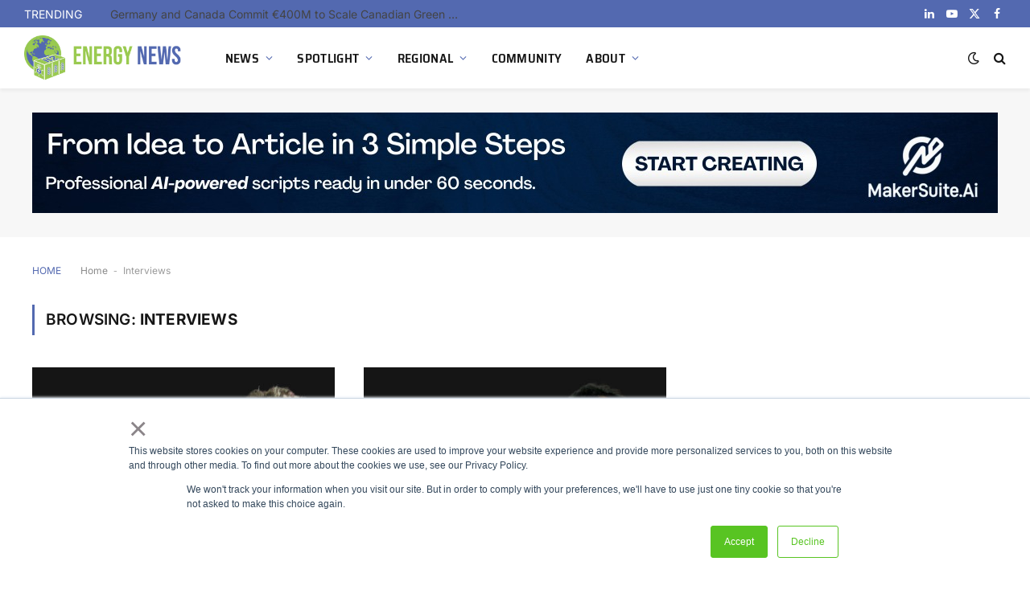

--- FILE ---
content_type: text/html; charset=UTF-8
request_url: https://energynews.biz/spotlight/interviews/
body_size: 33983
content:
<!DOCTYPE html>
<html lang="en-US" prefix="og: https://ogp.me/ns#" class="s-light site-s-light">

<head>

	<meta charset="UTF-8" />
	<meta name="viewport" content="width=device-width, initial-scale=1" />
	
<!-- Search Engine Optimization by Rank Math - https://rankmath.com/ -->
<title>Interviews - Energy News</title><link rel="preload" as="font" href="https://energynews.biz/wp-content/themes/smart-mag/css/icons/fonts/ts-icons.woff2?v3.2" type="font/woff2" crossorigin="anonymous" />
<meta name="robots" content="follow, index, max-snippet:-1, max-video-preview:-1, max-image-preview:large"/>
<link rel="canonical" href="https://energynews.biz/spotlight/interviews/" />
<link rel="next" href="https://energynews.biz/spotlight/interviews/page/2/" />
<meta property="og:locale" content="en_US" />
<meta property="og:type" content="article" />
<meta property="og:title" content="Interviews - Energy News" />
<meta property="og:url" content="https://energynews.biz/spotlight/interviews/" />
<meta property="og:site_name" content="Green Hydrogen News" />
<meta property="article:publisher" content="https://www.facebook.com/EnergyNews.biz/?eid=ARAPIAMQVgBLetPBqyt8dbEbfKkfb5e4SwmW7uX9MOPRqbCMKbK3qFpa0AbERRkgQQeGZeIQC1-42WaO" />
<meta name="twitter:card" content="summary_large_image" />
<meta name="twitter:title" content="Interviews - Energy News" />
<meta name="twitter:site" content="@@EnergyNews_Biz" />
<meta name="twitter:label1" content="Posts" />
<meta name="twitter:data1" content="130" />
<script type="application/ld+json" class="rank-math-schema">{"@context":"https://schema.org","@graph":[{"@type":"Place","@id":"https://energynews.biz/#place","geo":{"@type":"GeoCoordinates","latitude":"43.98470210194892","longitude":" 18.180012622827178"},"hasMap":"https://www.google.com/maps/search/?api=1&amp;query=43.98470210194892, 18.180012622827178","address":{"@type":"PostalAddress","addressRegion":"Bosnia","addressCountry":"Bosnia"}},{"@type":"NewsMediaOrganization","@id":"https://energynews.biz/#organization","name":"EnergyNews.biz","url":"https://energynews.biz","sameAs":["https://www.facebook.com/EnergyNews.biz/?eid=ARAPIAMQVgBLetPBqyt8dbEbfKkfb5e4SwmW7uX9MOPRqbCMKbK3qFpa0AbERRkgQQeGZeIQC1-42WaO","https://twitter.com/@EnergyNews_Biz"],"email":"info@energynews.biz","address":{"@type":"PostalAddress","addressRegion":"Bosnia","addressCountry":"Bosnia"},"logo":{"@type":"ImageObject","@id":"https://energynews.biz/#logo","url":"https://energynews.biz/wp-content/uploads/2025/01/H2-Energy-News-Logo-Final-Vertical-mix-without-outline-v2.png","contentUrl":"https://energynews.biz/wp-content/uploads/2025/01/H2-Energy-News-Logo-Final-Vertical-mix-without-outline-v2.png","caption":"Green Hydrogen News","inLanguage":"en-US","width":"1493","height":"2039"},"contactPoint":[{"@type":"ContactPoint","telephone":"+38761151135","contactType":"customer support"}],"location":{"@id":"https://energynews.biz/#place"}},{"@type":"WebSite","@id":"https://energynews.biz/#website","url":"https://energynews.biz","name":"Green Hydrogen News","publisher":{"@id":"https://energynews.biz/#organization"},"inLanguage":"en-US"},{"@type":"BreadcrumbList","@id":"https://energynews.biz/spotlight/interviews/#breadcrumb","itemListElement":[{"@type":"ListItem","position":"1","item":{"@id":"https://energynews.biz","name":"Home"}},{"@type":"ListItem","position":"2","item":{"@id":"https://energynews.biz/spotlight/interviews/","name":"Interviews"}}]},{"@type":"CollectionPage","@id":"https://energynews.biz/spotlight/interviews/#webpage","url":"https://energynews.biz/spotlight/interviews/","name":"Interviews - Energy News","isPartOf":{"@id":"https://energynews.biz/#website"},"inLanguage":"en-US","breadcrumb":{"@id":"https://energynews.biz/spotlight/interviews/#breadcrumb"}}]}</script>
<!-- /Rank Math WordPress SEO plugin -->

<link rel='dns-prefetch' href='//js-eu1.hs-scripts.com' />
<link rel='dns-prefetch' href='//www.googletagmanager.com' />

<link rel='dns-prefetch' href='//pagead2.googlesyndication.com' />
<link rel="alternate" type="application/rss+xml" title="Energy News &raquo; Feed" href="https://energynews.biz/feed/" />
<link rel="alternate" type="application/rss+xml" title="Energy News &raquo; Comments Feed" href="https://energynews.biz/comments/feed/" />
<link rel="alternate" type="application/rss+xml" title="Energy News &raquo; Interviews Category Feed" href="https://energynews.biz/spotlight/interviews/feed/" />
		<!-- This site uses the Google Analytics by MonsterInsights plugin v8.25.0 - Using Analytics tracking - https://www.monsterinsights.com/ -->
							<script src="//www.googletagmanager.com/gtag/js?id=G-VM2PNRNTK2"  data-cfasync="false" data-wpfc-render="false" type="text/javascript" async></script>
			<script data-cfasync="false" data-wpfc-render="false" type="text/javascript">
				var mi_version = '8.25.0';
				var mi_track_user = true;
				var mi_no_track_reason = '';
								var MonsterInsightsDefaultLocations = {"page_location":"https:\/\/energynews.biz\/spotlight\/interviews\/"};
				if ( typeof MonsterInsightsPrivacyGuardFilter === 'function' ) {
					var MonsterInsightsLocations = (typeof MonsterInsightsExcludeQuery === 'object') ? MonsterInsightsPrivacyGuardFilter( MonsterInsightsExcludeQuery ) : MonsterInsightsPrivacyGuardFilter( MonsterInsightsDefaultLocations );
				} else {
					var MonsterInsightsLocations = (typeof MonsterInsightsExcludeQuery === 'object') ? MonsterInsightsExcludeQuery : MonsterInsightsDefaultLocations;
				}

								var disableStrs = [
										'ga-disable-G-VM2PNRNTK2',
									];

				/* Function to detect opted out users */
				function __gtagTrackerIsOptedOut() {
					for (var index = 0; index < disableStrs.length; index++) {
						if (document.cookie.indexOf(disableStrs[index] + '=true') > -1) {
							return true;
						}
					}

					return false;
				}

				/* Disable tracking if the opt-out cookie exists. */
				if (__gtagTrackerIsOptedOut()) {
					for (var index = 0; index < disableStrs.length; index++) {
						window[disableStrs[index]] = true;
					}
				}

				/* Opt-out function */
				function __gtagTrackerOptout() {
					for (var index = 0; index < disableStrs.length; index++) {
						document.cookie = disableStrs[index] + '=true; expires=Thu, 31 Dec 2099 23:59:59 UTC; path=/';
						window[disableStrs[index]] = true;
					}
				}

				if ('undefined' === typeof gaOptout) {
					function gaOptout() {
						__gtagTrackerOptout();
					}
				}
								window.dataLayer = window.dataLayer || [];

				window.MonsterInsightsDualTracker = {
					helpers: {},
					trackers: {},
				};
				if (mi_track_user) {
					function __gtagDataLayer() {
						dataLayer.push(arguments);
					}

					function __gtagTracker(type, name, parameters) {
						if (!parameters) {
							parameters = {};
						}

						if (parameters.send_to) {
							__gtagDataLayer.apply(null, arguments);
							return;
						}

						if (type === 'event') {
														parameters.send_to = monsterinsights_frontend.v4_id;
							var hookName = name;
							if (typeof parameters['event_category'] !== 'undefined') {
								hookName = parameters['event_category'] + ':' + name;
							}

							if (typeof MonsterInsightsDualTracker.trackers[hookName] !== 'undefined') {
								MonsterInsightsDualTracker.trackers[hookName](parameters);
							} else {
								__gtagDataLayer('event', name, parameters);
							}
							
						} else {
							__gtagDataLayer.apply(null, arguments);
						}
					}

					__gtagTracker('js', new Date());
					__gtagTracker('set', {
						'developer_id.dZGIzZG': true,
											});
					if ( MonsterInsightsLocations.page_location ) {
						__gtagTracker('set', MonsterInsightsLocations);
					}
										__gtagTracker('config', 'G-VM2PNRNTK2', {"forceSSL":"true","link_attribution":"true"} );
															window.gtag = __gtagTracker;										(function () {
						/* https://developers.google.com/analytics/devguides/collection/analyticsjs/ */
						/* ga and __gaTracker compatibility shim. */
						var noopfn = function () {
							return null;
						};
						var newtracker = function () {
							return new Tracker();
						};
						var Tracker = function () {
							return null;
						};
						var p = Tracker.prototype;
						p.get = noopfn;
						p.set = noopfn;
						p.send = function () {
							var args = Array.prototype.slice.call(arguments);
							args.unshift('send');
							__gaTracker.apply(null, args);
						};
						var __gaTracker = function () {
							var len = arguments.length;
							if (len === 0) {
								return;
							}
							var f = arguments[len - 1];
							if (typeof f !== 'object' || f === null || typeof f.hitCallback !== 'function') {
								if ('send' === arguments[0]) {
									var hitConverted, hitObject = false, action;
									if ('event' === arguments[1]) {
										if ('undefined' !== typeof arguments[3]) {
											hitObject = {
												'eventAction': arguments[3],
												'eventCategory': arguments[2],
												'eventLabel': arguments[4],
												'value': arguments[5] ? arguments[5] : 1,
											}
										}
									}
									if ('pageview' === arguments[1]) {
										if ('undefined' !== typeof arguments[2]) {
											hitObject = {
												'eventAction': 'page_view',
												'page_path': arguments[2],
											}
										}
									}
									if (typeof arguments[2] === 'object') {
										hitObject = arguments[2];
									}
									if (typeof arguments[5] === 'object') {
										Object.assign(hitObject, arguments[5]);
									}
									if ('undefined' !== typeof arguments[1].hitType) {
										hitObject = arguments[1];
										if ('pageview' === hitObject.hitType) {
											hitObject.eventAction = 'page_view';
										}
									}
									if (hitObject) {
										action = 'timing' === arguments[1].hitType ? 'timing_complete' : hitObject.eventAction;
										hitConverted = mapArgs(hitObject);
										__gtagTracker('event', action, hitConverted);
									}
								}
								return;
							}

							function mapArgs(args) {
								var arg, hit = {};
								var gaMap = {
									'eventCategory': 'event_category',
									'eventAction': 'event_action',
									'eventLabel': 'event_label',
									'eventValue': 'event_value',
									'nonInteraction': 'non_interaction',
									'timingCategory': 'event_category',
									'timingVar': 'name',
									'timingValue': 'value',
									'timingLabel': 'event_label',
									'page': 'page_path',
									'location': 'page_location',
									'title': 'page_title',
									'referrer' : 'page_referrer',
								};
								for (arg in args) {
																		if (!(!args.hasOwnProperty(arg) || !gaMap.hasOwnProperty(arg))) {
										hit[gaMap[arg]] = args[arg];
									} else {
										hit[arg] = args[arg];
									}
								}
								return hit;
							}

							try {
								f.hitCallback();
							} catch (ex) {
							}
						};
						__gaTracker.create = newtracker;
						__gaTracker.getByName = newtracker;
						__gaTracker.getAll = function () {
							return [];
						};
						__gaTracker.remove = noopfn;
						__gaTracker.loaded = true;
						window['__gaTracker'] = __gaTracker;
					})();
									} else {
										console.log("");
					(function () {
						function __gtagTracker() {
							return null;
						}

						window['__gtagTracker'] = __gtagTracker;
						window['gtag'] = __gtagTracker;
					})();
									}
			</script>
				<!-- / Google Analytics by MonsterInsights -->
		<style id='wp-img-auto-sizes-contain-inline-css' type='text/css'>
img:is([sizes=auto i],[sizes^="auto," i]){contain-intrinsic-size:3000px 1500px}
/*# sourceURL=wp-img-auto-sizes-contain-inline-css */
</style>
<link rel='stylesheet' id='mec-select2-style-css' href='https://energynews.biz/wp-content/plugins/modern-events-calendar/assets/packages/select2/select2.min.css?ver=7.29.0' type='text/css' media='all' />
<link data-minify="1" rel='stylesheet' id='mec-font-icons-css' href='https://energynews.biz/wp-content/cache/min/1/wp-content/plugins/modern-events-calendar/assets/css/iconfonts.css?ver=1768914023' type='text/css' media='all' />
<link data-minify="1" rel='stylesheet' id='mec-frontend-style-css' href='https://energynews.biz/wp-content/cache/background-css/energynews.biz/wp-content/cache/min/1/wp-content/plugins/modern-events-calendar/assets/css/frontend.min.css?ver=1768914023&wpr_t=1768917707' type='text/css' media='all' />
<link data-minify="1" rel='stylesheet' id='mec-tooltip-style-css' href='https://energynews.biz/wp-content/cache/min/1/wp-content/plugins/modern-events-calendar/assets/packages/tooltip/tooltip.css?ver=1768914023' type='text/css' media='all' />
<link rel='stylesheet' id='mec-tooltip-shadow-style-css' href='https://energynews.biz/wp-content/plugins/modern-events-calendar/assets/packages/tooltip/tooltipster-sideTip-shadow.min.css?ver=7.29.0' type='text/css' media='all' />
<link data-minify="1" rel='stylesheet' id='featherlight-css' href='https://energynews.biz/wp-content/cache/min/1/wp-content/plugins/modern-events-calendar/assets/packages/featherlight/featherlight.css?ver=1768914023' type='text/css' media='all' />
<link rel='stylesheet' id='mec-lity-style-css' href='https://energynews.biz/wp-content/plugins/modern-events-calendar/assets/packages/lity/lity.min.css?ver=7.29.0' type='text/css' media='all' />
<link data-minify="1" rel='stylesheet' id='mec-general-calendar-style-css' href='https://energynews.biz/wp-content/cache/min/1/wp-content/plugins/modern-events-calendar/assets/css/mec-general-calendar.css?ver=1768914023' type='text/css' media='all' />
<link data-minify="1" rel='stylesheet' id='fluentform-elementor-widget-css' href='https://energynews.biz/wp-content/cache/min/1/wp-content/plugins/fluentform/assets/css/fluent-forms-elementor-widget.css?ver=1768914023' type='text/css' media='all' />
<style id='wp-emoji-styles-inline-css' type='text/css'>

	img.wp-smiley, img.emoji {
		display: inline !important;
		border: none !important;
		box-shadow: none !important;
		height: 1em !important;
		width: 1em !important;
		margin: 0 0.07em !important;
		vertical-align: -0.1em !important;
		background: none !important;
		padding: 0 !important;
	}
/*# sourceURL=wp-emoji-styles-inline-css */
</style>
<link rel='stylesheet' id='wp-block-library-css' href='https://energynews.biz/wp-includes/css/dist/block-library/style.min.css?ver=6.9' type='text/css' media='all' />
<style id='classic-theme-styles-inline-css' type='text/css'>
/*! This file is auto-generated */
.wp-block-button__link{color:#fff;background-color:#32373c;border-radius:9999px;box-shadow:none;text-decoration:none;padding:calc(.667em + 2px) calc(1.333em + 2px);font-size:1.125em}.wp-block-file__button{background:#32373c;color:#fff;text-decoration:none}
/*# sourceURL=/wp-includes/css/classic-themes.min.css */
</style>
<style id='feedzy-rss-feeds-loop-style-inline-css' type='text/css'>
.wp-block-feedzy-rss-feeds-loop{display:grid;gap:24px;grid-template-columns:repeat(1,1fr)}@media(min-width:782px){.wp-block-feedzy-rss-feeds-loop.feedzy-loop-columns-2,.wp-block-feedzy-rss-feeds-loop.feedzy-loop-columns-3,.wp-block-feedzy-rss-feeds-loop.feedzy-loop-columns-4,.wp-block-feedzy-rss-feeds-loop.feedzy-loop-columns-5{grid-template-columns:repeat(2,1fr)}}@media(min-width:960px){.wp-block-feedzy-rss-feeds-loop.feedzy-loop-columns-2{grid-template-columns:repeat(2,1fr)}.wp-block-feedzy-rss-feeds-loop.feedzy-loop-columns-3{grid-template-columns:repeat(3,1fr)}.wp-block-feedzy-rss-feeds-loop.feedzy-loop-columns-4{grid-template-columns:repeat(4,1fr)}.wp-block-feedzy-rss-feeds-loop.feedzy-loop-columns-5{grid-template-columns:repeat(5,1fr)}}.wp-block-feedzy-rss-feeds-loop .wp-block-image.is-style-rounded img{border-radius:9999px}.wp-block-feedzy-rss-feeds-loop .wp-block-image:has(:is(img:not([src]),img[src=""])){display:none}

/*# sourceURL=https://energynews.biz/wp-content/plugins/feedzy-rss-feeds/build/loop/style-index.css */
</style>
<style id='global-styles-inline-css' type='text/css'>
:root{--wp--preset--aspect-ratio--square: 1;--wp--preset--aspect-ratio--4-3: 4/3;--wp--preset--aspect-ratio--3-4: 3/4;--wp--preset--aspect-ratio--3-2: 3/2;--wp--preset--aspect-ratio--2-3: 2/3;--wp--preset--aspect-ratio--16-9: 16/9;--wp--preset--aspect-ratio--9-16: 9/16;--wp--preset--color--black: #000000;--wp--preset--color--cyan-bluish-gray: #abb8c3;--wp--preset--color--white: #ffffff;--wp--preset--color--pale-pink: #f78da7;--wp--preset--color--vivid-red: #cf2e2e;--wp--preset--color--luminous-vivid-orange: #ff6900;--wp--preset--color--luminous-vivid-amber: #fcb900;--wp--preset--color--light-green-cyan: #7bdcb5;--wp--preset--color--vivid-green-cyan: #00d084;--wp--preset--color--pale-cyan-blue: #8ed1fc;--wp--preset--color--vivid-cyan-blue: #0693e3;--wp--preset--color--vivid-purple: #9b51e0;--wp--preset--gradient--vivid-cyan-blue-to-vivid-purple: linear-gradient(135deg,rgb(6,147,227) 0%,rgb(155,81,224) 100%);--wp--preset--gradient--light-green-cyan-to-vivid-green-cyan: linear-gradient(135deg,rgb(122,220,180) 0%,rgb(0,208,130) 100%);--wp--preset--gradient--luminous-vivid-amber-to-luminous-vivid-orange: linear-gradient(135deg,rgb(252,185,0) 0%,rgb(255,105,0) 100%);--wp--preset--gradient--luminous-vivid-orange-to-vivid-red: linear-gradient(135deg,rgb(255,105,0) 0%,rgb(207,46,46) 100%);--wp--preset--gradient--very-light-gray-to-cyan-bluish-gray: linear-gradient(135deg,rgb(238,238,238) 0%,rgb(169,184,195) 100%);--wp--preset--gradient--cool-to-warm-spectrum: linear-gradient(135deg,rgb(74,234,220) 0%,rgb(151,120,209) 20%,rgb(207,42,186) 40%,rgb(238,44,130) 60%,rgb(251,105,98) 80%,rgb(254,248,76) 100%);--wp--preset--gradient--blush-light-purple: linear-gradient(135deg,rgb(255,206,236) 0%,rgb(152,150,240) 100%);--wp--preset--gradient--blush-bordeaux: linear-gradient(135deg,rgb(254,205,165) 0%,rgb(254,45,45) 50%,rgb(107,0,62) 100%);--wp--preset--gradient--luminous-dusk: linear-gradient(135deg,rgb(255,203,112) 0%,rgb(199,81,192) 50%,rgb(65,88,208) 100%);--wp--preset--gradient--pale-ocean: linear-gradient(135deg,rgb(255,245,203) 0%,rgb(182,227,212) 50%,rgb(51,167,181) 100%);--wp--preset--gradient--electric-grass: linear-gradient(135deg,rgb(202,248,128) 0%,rgb(113,206,126) 100%);--wp--preset--gradient--midnight: linear-gradient(135deg,rgb(2,3,129) 0%,rgb(40,116,252) 100%);--wp--preset--font-size--small: 13px;--wp--preset--font-size--medium: 20px;--wp--preset--font-size--large: 36px;--wp--preset--font-size--x-large: 42px;--wp--preset--spacing--20: 0.44rem;--wp--preset--spacing--30: 0.67rem;--wp--preset--spacing--40: 1rem;--wp--preset--spacing--50: 1.5rem;--wp--preset--spacing--60: 2.25rem;--wp--preset--spacing--70: 3.38rem;--wp--preset--spacing--80: 5.06rem;--wp--preset--shadow--natural: 6px 6px 9px rgba(0, 0, 0, 0.2);--wp--preset--shadow--deep: 12px 12px 50px rgba(0, 0, 0, 0.4);--wp--preset--shadow--sharp: 6px 6px 0px rgba(0, 0, 0, 0.2);--wp--preset--shadow--outlined: 6px 6px 0px -3px rgb(255, 255, 255), 6px 6px rgb(0, 0, 0);--wp--preset--shadow--crisp: 6px 6px 0px rgb(0, 0, 0);}:where(.is-layout-flex){gap: 0.5em;}:where(.is-layout-grid){gap: 0.5em;}body .is-layout-flex{display: flex;}.is-layout-flex{flex-wrap: wrap;align-items: center;}.is-layout-flex > :is(*, div){margin: 0;}body .is-layout-grid{display: grid;}.is-layout-grid > :is(*, div){margin: 0;}:where(.wp-block-columns.is-layout-flex){gap: 2em;}:where(.wp-block-columns.is-layout-grid){gap: 2em;}:where(.wp-block-post-template.is-layout-flex){gap: 1.25em;}:where(.wp-block-post-template.is-layout-grid){gap: 1.25em;}.has-black-color{color: var(--wp--preset--color--black) !important;}.has-cyan-bluish-gray-color{color: var(--wp--preset--color--cyan-bluish-gray) !important;}.has-white-color{color: var(--wp--preset--color--white) !important;}.has-pale-pink-color{color: var(--wp--preset--color--pale-pink) !important;}.has-vivid-red-color{color: var(--wp--preset--color--vivid-red) !important;}.has-luminous-vivid-orange-color{color: var(--wp--preset--color--luminous-vivid-orange) !important;}.has-luminous-vivid-amber-color{color: var(--wp--preset--color--luminous-vivid-amber) !important;}.has-light-green-cyan-color{color: var(--wp--preset--color--light-green-cyan) !important;}.has-vivid-green-cyan-color{color: var(--wp--preset--color--vivid-green-cyan) !important;}.has-pale-cyan-blue-color{color: var(--wp--preset--color--pale-cyan-blue) !important;}.has-vivid-cyan-blue-color{color: var(--wp--preset--color--vivid-cyan-blue) !important;}.has-vivid-purple-color{color: var(--wp--preset--color--vivid-purple) !important;}.has-black-background-color{background-color: var(--wp--preset--color--black) !important;}.has-cyan-bluish-gray-background-color{background-color: var(--wp--preset--color--cyan-bluish-gray) !important;}.has-white-background-color{background-color: var(--wp--preset--color--white) !important;}.has-pale-pink-background-color{background-color: var(--wp--preset--color--pale-pink) !important;}.has-vivid-red-background-color{background-color: var(--wp--preset--color--vivid-red) !important;}.has-luminous-vivid-orange-background-color{background-color: var(--wp--preset--color--luminous-vivid-orange) !important;}.has-luminous-vivid-amber-background-color{background-color: var(--wp--preset--color--luminous-vivid-amber) !important;}.has-light-green-cyan-background-color{background-color: var(--wp--preset--color--light-green-cyan) !important;}.has-vivid-green-cyan-background-color{background-color: var(--wp--preset--color--vivid-green-cyan) !important;}.has-pale-cyan-blue-background-color{background-color: var(--wp--preset--color--pale-cyan-blue) !important;}.has-vivid-cyan-blue-background-color{background-color: var(--wp--preset--color--vivid-cyan-blue) !important;}.has-vivid-purple-background-color{background-color: var(--wp--preset--color--vivid-purple) !important;}.has-black-border-color{border-color: var(--wp--preset--color--black) !important;}.has-cyan-bluish-gray-border-color{border-color: var(--wp--preset--color--cyan-bluish-gray) !important;}.has-white-border-color{border-color: var(--wp--preset--color--white) !important;}.has-pale-pink-border-color{border-color: var(--wp--preset--color--pale-pink) !important;}.has-vivid-red-border-color{border-color: var(--wp--preset--color--vivid-red) !important;}.has-luminous-vivid-orange-border-color{border-color: var(--wp--preset--color--luminous-vivid-orange) !important;}.has-luminous-vivid-amber-border-color{border-color: var(--wp--preset--color--luminous-vivid-amber) !important;}.has-light-green-cyan-border-color{border-color: var(--wp--preset--color--light-green-cyan) !important;}.has-vivid-green-cyan-border-color{border-color: var(--wp--preset--color--vivid-green-cyan) !important;}.has-pale-cyan-blue-border-color{border-color: var(--wp--preset--color--pale-cyan-blue) !important;}.has-vivid-cyan-blue-border-color{border-color: var(--wp--preset--color--vivid-cyan-blue) !important;}.has-vivid-purple-border-color{border-color: var(--wp--preset--color--vivid-purple) !important;}.has-vivid-cyan-blue-to-vivid-purple-gradient-background{background: var(--wp--preset--gradient--vivid-cyan-blue-to-vivid-purple) !important;}.has-light-green-cyan-to-vivid-green-cyan-gradient-background{background: var(--wp--preset--gradient--light-green-cyan-to-vivid-green-cyan) !important;}.has-luminous-vivid-amber-to-luminous-vivid-orange-gradient-background{background: var(--wp--preset--gradient--luminous-vivid-amber-to-luminous-vivid-orange) !important;}.has-luminous-vivid-orange-to-vivid-red-gradient-background{background: var(--wp--preset--gradient--luminous-vivid-orange-to-vivid-red) !important;}.has-very-light-gray-to-cyan-bluish-gray-gradient-background{background: var(--wp--preset--gradient--very-light-gray-to-cyan-bluish-gray) !important;}.has-cool-to-warm-spectrum-gradient-background{background: var(--wp--preset--gradient--cool-to-warm-spectrum) !important;}.has-blush-light-purple-gradient-background{background: var(--wp--preset--gradient--blush-light-purple) !important;}.has-blush-bordeaux-gradient-background{background: var(--wp--preset--gradient--blush-bordeaux) !important;}.has-luminous-dusk-gradient-background{background: var(--wp--preset--gradient--luminous-dusk) !important;}.has-pale-ocean-gradient-background{background: var(--wp--preset--gradient--pale-ocean) !important;}.has-electric-grass-gradient-background{background: var(--wp--preset--gradient--electric-grass) !important;}.has-midnight-gradient-background{background: var(--wp--preset--gradient--midnight) !important;}.has-small-font-size{font-size: var(--wp--preset--font-size--small) !important;}.has-medium-font-size{font-size: var(--wp--preset--font-size--medium) !important;}.has-large-font-size{font-size: var(--wp--preset--font-size--large) !important;}.has-x-large-font-size{font-size: var(--wp--preset--font-size--x-large) !important;}
:where(.wp-block-post-template.is-layout-flex){gap: 1.25em;}:where(.wp-block-post-template.is-layout-grid){gap: 1.25em;}
:where(.wp-block-term-template.is-layout-flex){gap: 1.25em;}:where(.wp-block-term-template.is-layout-grid){gap: 1.25em;}
:where(.wp-block-columns.is-layout-flex){gap: 2em;}:where(.wp-block-columns.is-layout-grid){gap: 2em;}
:root :where(.wp-block-pullquote){font-size: 1.5em;line-height: 1.6;}
/*# sourceURL=global-styles-inline-css */
</style>
<link rel='stylesheet' id='elementor-frontend-css' href='https://energynews.biz/wp-content/plugins/elementor/assets/css/frontend.min.css?ver=3.34.2' type='text/css' media='all' />
<link data-minify="1" rel='stylesheet' id='feedzy-rss-feeds-elementor-css' href='https://energynews.biz/wp-content/cache/background-css/energynews.biz/wp-content/cache/min/1/wp-content/plugins/feedzy-rss-feeds/css/feedzy-rss-feeds.css?ver=1768914023&wpr_t=1768917707' type='text/css' media='all' />
<link data-minify="1" rel='stylesheet' id='elementor-icons-css' href='https://energynews.biz/wp-content/cache/min/1/wp-content/plugins/elementor/assets/lib/eicons/css/elementor-icons.min.css?ver=1768914023' type='text/css' media='all' />
<link rel='stylesheet' id='elementor-post-58168-css' href='https://energynews.biz/wp-content/uploads/elementor/css/post-58168.css?ver=1768914023' type='text/css' media='all' />
<link rel='stylesheet' id='elementor-post-58208-css' href='https://energynews.biz/wp-content/uploads/elementor/css/post-58208.css?ver=1768914023' type='text/css' media='all' />
<link data-minify="1" rel='stylesheet' id='smartmag-core-css' href='https://energynews.biz/wp-content/cache/min/1/wp-content/themes/smart-mag/style.css?ver=1768914023' type='text/css' media='all' />
<style id='smartmag-core-inline-css' type='text/css'>
:root { --c-main: #5369b0;
--c-main-rgb: 83,105,176;
--text-font: "Inter", system-ui, -apple-system, "Segoe UI", Arial, sans-serif;
--body-font: "Inter", system-ui, -apple-system, "Segoe UI", Arial, sans-serif;
--title-font: "Saira Semi Condensed", system-ui, -apple-system, "Segoe UI", Arial, sans-serif;
--h-font: "Saira Semi Condensed", system-ui, -apple-system, "Segoe UI", Arial, sans-serif;
--title-size-xs: 16px;
--title-size-s: 18px;
--title-size-n: 19px;
--title-size-m: 21px;
--title-fw-bold: 600;
--title-fw-semi: 500;
--excerpt-size: 14px; }
.smart-head-main { --c-shadow: rgba(0,0,0,0.05); }
.smart-head-main .smart-head-top { --head-h: 34px; background-color: #5369b0; }
.smart-head-main .smart-head-mid { --head-h: 76px; }
.smart-head-main .smart-head-bot { border-top-width: 0px; }
.navigation { font-family: "Saira Semi Condensed", system-ui, -apple-system, "Segoe UI", Arial, sans-serif; }
.navigation-main .menu > li > a { font-size: 16px; font-weight: 600; text-transform: uppercase; letter-spacing: .02em; }
.navigation-main .menu > li li a { font-size: 14px; }
.navigation-main { --nav-items-space: 15px; }
.s-light .navigation { --c-nav-blip: var(--c-main); }
.mobile-menu { font-family: "Saira Semi Condensed", system-ui, -apple-system, "Segoe UI", Arial, sans-serif; font-weight: 600; }
.navigation-small { font-family: "Inter", system-ui, -apple-system, "Segoe UI", Arial, sans-serif; margin-left: calc(-1 * var(--nav-items-space)); }
.smart-head-main .spc-social { --c-spc-social: #ffffff; --c-spc-social-hov: #f2f2f2; --spc-social-space: 5px; }
.smart-head-main .logo-is-image { padding-right: 5px; }
.trending-ticker .heading { color: #ffffff; }
.post-meta .post-cat > a { font-family: "Saira Semi Condensed", system-ui, -apple-system, "Segoe UI", Arial, sans-serif; }
.post-meta .text-in, .post-meta .post-cat > a { font-size: 14px; }
.post-meta .post-cat > a { font-weight: 600; }
.post-meta { --p-meta-sep: "\2013"; --p-meta-sep-pad: 6px; }
.block-head-b .heading { font-size: 24px; font-weight: 600; letter-spacing: 0.04em; }
.block-head-e2 .heading { font-weight: 600; color: var(--c-main); }
.list-post { --list-p-media-width: 29.94923858%; --list-p-media-max-width: 85%; }
.single-featured .featured, .the-post-header .featured { border-radius: 20px; --media-radius: 20px; overflow: hidden; }
.a-wrap-2:not(._) { margin-top: 0px; }
@media (min-width: 1200px) { .a-wrap-8:not(._) { padding-right: 370px; } }
@media (min-width: 941px) and (max-width: 1200px) { .navigation-main .menu > li > a { font-size: calc(10px + (16px - 10px) * .7); } }


/*# sourceURL=smartmag-core-inline-css */
</style>
<link data-minify="1" rel='stylesheet' id='smartmag-magnific-popup-css' href='https://energynews.biz/wp-content/cache/min/1/wp-content/themes/smart-mag/css/lightbox.css?ver=1768914023' type='text/css' media='all' />
<link data-minify="1" rel='stylesheet' id='smartmag-icons-css' href='https://energynews.biz/wp-content/cache/min/1/wp-content/themes/smart-mag/css/icons/icons.css?ver=1768914023' type='text/css' media='all' />
<link rel="stylesheet" href="https://energynews.biz/wp-content/cache/fonts/1/google-fonts/css/8/0/e/b670ecb14282760ba9be13848403f.css" data-wpr-hosted-gf-parameters="family=Inter%3A400%2C500%2C600%2C700%7CSaira+Semi+Condensed%3A400%2C500%2C600%2C700&display=swap"/>
<style id='rocket-lazyload-inline-css' type='text/css'>
.rll-youtube-player{position:relative;padding-bottom:56.23%;height:0;overflow:hidden;max-width:100%;}.rll-youtube-player:focus-within{outline: 2px solid currentColor;outline-offset: 5px;}.rll-youtube-player iframe{position:absolute;top:0;left:0;width:100%;height:100%;z-index:100;background:0 0}.rll-youtube-player img{bottom:0;display:block;left:0;margin:auto;max-width:100%;width:100%;position:absolute;right:0;top:0;border:none;height:auto;-webkit-transition:.4s all;-moz-transition:.4s all;transition:.4s all}.rll-youtube-player img:hover{-webkit-filter:brightness(75%)}.rll-youtube-player .play{height:100%;width:100%;left:0;top:0;position:absolute;background:var(--wpr-bg-9e01a89d-79f6-43a3-8e6b-99a553c5815d) no-repeat center;background-color: transparent !important;cursor:pointer;border:none;}
/*# sourceURL=rocket-lazyload-inline-css */
</style>
<script type="text/javascript" src="https://energynews.biz/wp-includes/js/jquery/jquery.min.js?ver=3.7.1" id="jquery-core-js" data-rocket-defer defer></script>
<script type="text/javascript" src="https://energynews.biz/wp-includes/js/jquery/jquery-migrate.min.js?ver=3.4.1" id="jquery-migrate-js" data-rocket-defer defer></script>
<script type="text/javascript" id="smartmag-lazy-inline-js-after">
/* <![CDATA[ */
/**
 * @copyright ThemeSphere
 * @preserve
 */
var BunyadLazy={};BunyadLazy.load=function(){function a(e,n){var t={};e.dataset.bgset&&e.dataset.sizes?(t.sizes=e.dataset.sizes,t.srcset=e.dataset.bgset):t.src=e.dataset.bgsrc,function(t){var a=t.dataset.ratio;if(0<a){const e=t.parentElement;if(e.classList.contains("media-ratio")){const n=e.style;n.getPropertyValue("--a-ratio")||(n.paddingBottom=100/a+"%")}}}(e);var a,o=document.createElement("img");for(a in o.onload=function(){var t="url('"+(o.currentSrc||o.src)+"')",a=e.style;a.backgroundImage!==t&&requestAnimationFrame(()=>{a.backgroundImage=t,n&&n()}),o.onload=null,o.onerror=null,o=null},o.onerror=o.onload,t)o.setAttribute(a,t[a]);o&&o.complete&&0<o.naturalWidth&&o.onload&&o.onload()}function e(t){t.dataset.loaded||a(t,()=>{document.dispatchEvent(new Event("lazyloaded")),t.dataset.loaded=1})}function n(t){"complete"===document.readyState?t():window.addEventListener("load",t)}return{initEarly:function(){var t,a=()=>{document.querySelectorAll(".img.bg-cover:not(.lazyload)").forEach(e)};"complete"!==document.readyState?(t=setInterval(a,150),n(()=>{a(),clearInterval(t)})):a()},callOnLoad:n,initBgImages:function(t){t&&n(()=>{document.querySelectorAll(".img.bg-cover").forEach(e)})},bgLoad:a}}(),BunyadLazy.load.initEarly();
//# sourceURL=smartmag-lazy-inline-js-after
/* ]]> */
</script>
<script type="text/javascript" src="https://energynews.biz/wp-content/plugins/google-analytics-premium/assets/js/frontend-gtag.min.js?ver=8.25.0" id="monsterinsights-frontend-script-js" data-rocket-defer defer></script>
<script data-cfasync="false" data-wpfc-render="false" type="text/javascript" id='monsterinsights-frontend-script-js-extra'>/* <![CDATA[ */
var monsterinsights_frontend = {"js_events_tracking":"true","download_extensions":"doc,pdf,ppt,zip,xls,docx,pptx,xlsx","inbound_paths":"[{\"path\":\"\\\/go\\\/\",\"label\":\"affiliate\"},{\"path\":\"\\\/recommend\\\/\",\"label\":\"affiliate\"}]","home_url":"https:\/\/energynews.biz","hash_tracking":"false","v4_id":"G-VM2PNRNTK2"};/* ]]> */
</script>

<!-- Google tag (gtag.js) snippet added by Site Kit -->
<!-- Google Analytics snippet added by Site Kit -->
<script type="text/javascript" src="https://www.googletagmanager.com/gtag/js?id=G-X8FJ5TW2KD" id="google_gtagjs-js" async></script>
<script type="text/javascript" id="google_gtagjs-js-after">
/* <![CDATA[ */
window.dataLayer = window.dataLayer || [];function gtag(){dataLayer.push(arguments);}
gtag("set","linker",{"domains":["energynews.biz"]});
gtag("js", new Date());
gtag("set", "developer_id.dZTNiMT", true);
gtag("config", "G-X8FJ5TW2KD");
//# sourceURL=google_gtagjs-js-after
/* ]]> */
</script>
<link rel="https://api.w.org/" href="https://energynews.biz/wp-json/" /><link rel="alternate" title="JSON" type="application/json" href="https://energynews.biz/wp-json/wp/v2/categories/283" /><link rel="EditURI" type="application/rsd+xml" title="RSD" href="https://energynews.biz/xmlrpc.php?rsd" />
<meta name="generator" content="WordPress 6.9" />
<style type="text/css">
.feedzy-rss-link-icon:after {
	content: url("https://energynews.biz/wp-content/plugins/feedzy-rss-feeds/img/external-link.png");
	margin-left: 3px;
}
</style>
		<meta name="generator" content="Site Kit by Google 1.170.0" />			<!-- DO NOT COPY THIS SNIPPET! Start of Page Analytics Tracking for HubSpot WordPress plugin v11.3.37-->
			<script class="hsq-set-content-id" data-content-id="listing-page">
				var _hsq = _hsq || [];
				_hsq.push(["setContentType", "listing-page"]);
			</script>
			<!-- DO NOT COPY THIS SNIPPET! End of Page Analytics Tracking for HubSpot WordPress plugin -->
			
		<script>
		var BunyadSchemeKey = 'bunyad-scheme';
		(() => {
			const d = document.documentElement;
			const c = d.classList;
			var scheme = localStorage.getItem(BunyadSchemeKey);
			
			if (scheme) {
				d.dataset.origClass = c;
				scheme === 'dark' ? c.remove('s-light', 'site-s-light') : c.remove('s-dark', 'site-s-dark');
				c.add('site-s-' + scheme, 's-' + scheme);
			}
		})();
		</script>
		
<!-- Google AdSense meta tags added by Site Kit -->
<meta name="google-adsense-platform-account" content="ca-host-pub-2644536267352236">
<meta name="google-adsense-platform-domain" content="sitekit.withgoogle.com">
<!-- End Google AdSense meta tags added by Site Kit -->
<meta name="generator" content="Elementor 3.34.2; features: additional_custom_breakpoints; settings: css_print_method-external, google_font-enabled, font_display-auto">
<style type="text/css">.recentcomments a{display:inline !important;padding:0 !important;margin:0 !important;}</style>      <meta name="onesignal" content="wordpress-plugin"/>
            <script>

      window.OneSignalDeferred = window.OneSignalDeferred || [];

      OneSignalDeferred.push(function(OneSignal) {
        var oneSignal_options = {};
        window._oneSignalInitOptions = oneSignal_options;

        oneSignal_options['serviceWorkerParam'] = { scope: '/' };
oneSignal_options['serviceWorkerPath'] = 'OneSignalSDKWorker.js.php';

        OneSignal.Notifications.setDefaultUrl("https://energynews.biz");

        oneSignal_options['wordpress'] = true;
oneSignal_options['appId'] = '8d412500-928b-4b37-ad53-294c5aa2a500';
oneSignal_options['allowLocalhostAsSecureOrigin'] = true;
oneSignal_options['welcomeNotification'] = { };
oneSignal_options['welcomeNotification']['title'] = "";
oneSignal_options['welcomeNotification']['message'] = "";
oneSignal_options['path'] = "https://energynews.biz/wp-content/plugins/onesignal-free-web-push-notifications/sdk_files/";
oneSignal_options['promptOptions'] = { };
oneSignal_options['notifyButton'] = { };
oneSignal_options['notifyButton']['enable'] = true;
oneSignal_options['notifyButton']['position'] = 'bottom-right';
oneSignal_options['notifyButton']['theme'] = 'inverse';
oneSignal_options['notifyButton']['size'] = 'medium';
oneSignal_options['notifyButton']['showCredit'] = true;
oneSignal_options['notifyButton']['text'] = {};
              OneSignal.init(window._oneSignalInitOptions);
              OneSignal.Slidedown.promptPush()      });

      function documentInitOneSignal() {
        var oneSignal_elements = document.getElementsByClassName("OneSignal-prompt");

        var oneSignalLinkClickHandler = function(event) { OneSignal.Notifications.requestPermission(); event.preventDefault(); };        for(var i = 0; i < oneSignal_elements.length; i++)
          oneSignal_elements[i].addEventListener('click', oneSignalLinkClickHandler, false);
      }

      if (document.readyState === 'complete') {
           documentInitOneSignal();
      }
      else {
           window.addEventListener("load", function(event){
               documentInitOneSignal();
          });
      }
    </script>
			<style>
				.e-con.e-parent:nth-of-type(n+4):not(.e-lazyloaded):not(.e-no-lazyload),
				.e-con.e-parent:nth-of-type(n+4):not(.e-lazyloaded):not(.e-no-lazyload) * {
					background-image: none !important;
				}
				@media screen and (max-height: 1024px) {
					.e-con.e-parent:nth-of-type(n+3):not(.e-lazyloaded):not(.e-no-lazyload),
					.e-con.e-parent:nth-of-type(n+3):not(.e-lazyloaded):not(.e-no-lazyload) * {
						background-image: none !important;
					}
				}
				@media screen and (max-height: 640px) {
					.e-con.e-parent:nth-of-type(n+2):not(.e-lazyloaded):not(.e-no-lazyload),
					.e-con.e-parent:nth-of-type(n+2):not(.e-lazyloaded):not(.e-no-lazyload) * {
						background-image: none !important;
					}
				}
			</style>
			<!-- There is no amphtml version available for this URL. -->
<!-- Google Tag Manager snippet added by Site Kit -->
<script type="text/javascript">
/* <![CDATA[ */

			( function( w, d, s, l, i ) {
				w[l] = w[l] || [];
				w[l].push( {'gtm.start': new Date().getTime(), event: 'gtm.js'} );
				var f = d.getElementsByTagName( s )[0],
					j = d.createElement( s ), dl = l != 'dataLayer' ? '&l=' + l : '';
				j.async = true;
				j.src = 'https://www.googletagmanager.com/gtm.js?id=' + i + dl;
				f.parentNode.insertBefore( j, f );
			} )( window, document, 'script', 'dataLayer', 'GTM-TFMTC6G' );
			
/* ]]> */
</script>

<!-- End Google Tag Manager snippet added by Site Kit -->

<!-- Google AdSense snippet added by Site Kit -->
<script type="text/javascript" async="async" src="https://pagead2.googlesyndication.com/pagead/js/adsbygoogle.js?client=ca-pub-2125069444740715&amp;host=ca-host-pub-2644536267352236" crossorigin="anonymous"></script>

<!-- End Google AdSense snippet added by Site Kit -->
<link rel="icon" href="https://energynews.biz/wp-content/uploads/2025/01/cropped-favicon-32x32.png" sizes="32x32" />
<link rel="icon" href="https://energynews.biz/wp-content/uploads/2025/01/cropped-favicon-192x192.png" sizes="192x192" />
<link rel="apple-touch-icon" href="https://energynews.biz/wp-content/uploads/2025/01/cropped-favicon-180x180.png" />
<meta name="msapplication-TileImage" content="https://energynews.biz/wp-content/uploads/2025/01/cropped-favicon-270x270.png" />
		<style type="text/css" id="wp-custom-css">
			.mepr_pro_error {
	display: none;
}		</style>
		<style>:root,::before,::after{--mec-color-skin: #5369b0;--mec-color-skin-rgba-1: rgba(83,105,176,.25);--mec-color-skin-rgba-2: rgba(83,105,176,.5);--mec-color-skin-rgba-3: rgba(83,105,176,.75);--mec-color-skin-rgba-4: rgba(83,105,176,.11);--mec-primary-border-radius: ;--mec-secondary-border-radius: ;--mec-container-normal-width: 1196px;--mec-container-large-width: 1690px;--mec-title-color: #5369b0;--mec-title-color-hover: #000000;--mec-content-color: #5369b0;--mec-fes-main-color: #40d9f1;--mec-fes-main-color-rgba-1: rgba(64, 217, 241, 0.12);--mec-fes-main-color-rgba-2: rgba(64, 217, 241, 0.23);--mec-fes-main-color-rgba-3: rgba(64, 217, 241, 0.03);--mec-fes-main-color-rgba-4: rgba(64, 217, 241, 0.3);--mec-fes-main-color-rgba-5: rgb(64 217 241 / 7%);--mec-fes-main-color-rgba-6: rgba(64, 217, 241, 0.2);</style><noscript><style id="rocket-lazyload-nojs-css">.rll-youtube-player, [data-lazy-src]{display:none !important;}</style></noscript>

<style id="wpr-lazyload-bg-container"></style><style id="wpr-lazyload-bg-exclusion"></style>
<noscript>
<style id="wpr-lazyload-bg-nostyle">.mec-modal-preloader,.mec-month-navigator-loading{--wpr-bg-54aef64b-ec08-473b-ba71-c48a95299780: url('https://energynews.biz/wp-content/plugins/modern-events-calendar/assets/img/ajax-loader.gif');}#gCalendar-loading{--wpr-bg-26bdc3aa-6dbb-4f94-83ce-2922e7498dd1: url('https://energynews.biz/wp-content/plugins/modern-events-calendar/assets/img/ajax-loader.gif');}.mec-load-more-wrap.mec-load-more-scroll-loading{--wpr-bg-1093f116-5080-4e85-994d-39492b31544e: url('https://energynews.biz/wp-content/plugins/modern-events-calendar/assets/img/ajax-loader.gif');}.mec-loading-events:after{--wpr-bg-d01184a8-1cf1-4e87-91c5-972410f89cb3: url('https://energynews.biz/wp-content/plugins/modern-events-calendar/assets/img/ajax-loader.gif');}.mec-weather-icon.clear-day,.mec-weather-icon.clear-night{--wpr-bg-26054913-80a3-4ee8-a6cf-f5526908d498: url('https://energynews.biz/wp-content/plugins/modern-events-calendar/assets/img/mec-weather-icon-01.png');}.mec-weather-icon.partly-sunny-day,.mec-weather-icon.partly-sunny-night{--wpr-bg-0acfb771-70f9-422c-ad24-ae8068a6ecf4: url('https://energynews.biz/wp-content/plugins/modern-events-calendar/assets/img/mec-weather-icon-02.png');}.mec-weather-icon.partly-cloudy-day,.mec-weather-icon.partly-cloudy-night{--wpr-bg-1a055090-f82d-4bed-b10b-c5049ecf77d8: url('https://energynews.biz/wp-content/plugins/modern-events-calendar/assets/img/mec-weather-icon-03.png');}.mec-weather-icon.cloudy,.mec-weather-icon.fog,.mec-weather-icon.wind{--wpr-bg-90ef3f99-54d0-4dea-a030-130fb2760da2: url('https://energynews.biz/wp-content/plugins/modern-events-calendar/assets/img/mec-weather-icon-04.png');}.mec-weather-icon.thunderstorm{--wpr-bg-484f4ff0-14a3-4947-94ad-a68e8aa949e5: url('https://energynews.biz/wp-content/plugins/modern-events-calendar/assets/img/mec-weather-icon-05.png');}.mec-weather-icon.rain{--wpr-bg-1e20e005-63be-45ba-bd44-8e17ab4300e8: url('https://energynews.biz/wp-content/plugins/modern-events-calendar/assets/img/mec-weather-icon-06.png');}.mec-weather-icon.hail,.mec-weather-icon.sleet,.mec-weather-icon.snow{--wpr-bg-1e181e33-4462-4414-9750-9d3684950500: url('https://energynews.biz/wp-content/plugins/modern-events-calendar/assets/img/mec-weather-icon-07.png');}.feedzy-lazy.loading{--wpr-bg-e50991ce-3846-4521-a948-52508deb5ae2: url('https://energynews.biz/wp-includes/images/wpspin-2x.gif');}.rll-youtube-player .play{--wpr-bg-9e01a89d-79f6-43a3-8e6b-99a553c5815d: url('https://energynews.biz/wp-content/plugins/wp-rocket/assets/img/youtube.png');}</style>
</noscript>
<script type="application/javascript">const rocket_pairs = [{"selector":".mec-modal-preloader,.mec-month-navigator-loading","style":".mec-modal-preloader,.mec-month-navigator-loading{--wpr-bg-54aef64b-ec08-473b-ba71-c48a95299780: url('https:\/\/energynews.biz\/wp-content\/plugins\/modern-events-calendar\/assets\/img\/ajax-loader.gif');}","hash":"54aef64b-ec08-473b-ba71-c48a95299780","url":"https:\/\/energynews.biz\/wp-content\/plugins\/modern-events-calendar\/assets\/img\/ajax-loader.gif"},{"selector":"#gCalendar-loading","style":"#gCalendar-loading{--wpr-bg-26bdc3aa-6dbb-4f94-83ce-2922e7498dd1: url('https:\/\/energynews.biz\/wp-content\/plugins\/modern-events-calendar\/assets\/img\/ajax-loader.gif');}","hash":"26bdc3aa-6dbb-4f94-83ce-2922e7498dd1","url":"https:\/\/energynews.biz\/wp-content\/plugins\/modern-events-calendar\/assets\/img\/ajax-loader.gif"},{"selector":".mec-load-more-wrap.mec-load-more-scroll-loading","style":".mec-load-more-wrap.mec-load-more-scroll-loading{--wpr-bg-1093f116-5080-4e85-994d-39492b31544e: url('https:\/\/energynews.biz\/wp-content\/plugins\/modern-events-calendar\/assets\/img\/ajax-loader.gif');}","hash":"1093f116-5080-4e85-994d-39492b31544e","url":"https:\/\/energynews.biz\/wp-content\/plugins\/modern-events-calendar\/assets\/img\/ajax-loader.gif"},{"selector":".mec-loading-events","style":".mec-loading-events:after{--wpr-bg-d01184a8-1cf1-4e87-91c5-972410f89cb3: url('https:\/\/energynews.biz\/wp-content\/plugins\/modern-events-calendar\/assets\/img\/ajax-loader.gif');}","hash":"d01184a8-1cf1-4e87-91c5-972410f89cb3","url":"https:\/\/energynews.biz\/wp-content\/plugins\/modern-events-calendar\/assets\/img\/ajax-loader.gif"},{"selector":".mec-weather-icon.clear-day,.mec-weather-icon.clear-night","style":".mec-weather-icon.clear-day,.mec-weather-icon.clear-night{--wpr-bg-26054913-80a3-4ee8-a6cf-f5526908d498: url('https:\/\/energynews.biz\/wp-content\/plugins\/modern-events-calendar\/assets\/img\/mec-weather-icon-01.png');}","hash":"26054913-80a3-4ee8-a6cf-f5526908d498","url":"https:\/\/energynews.biz\/wp-content\/plugins\/modern-events-calendar\/assets\/img\/mec-weather-icon-01.png"},{"selector":".mec-weather-icon.partly-sunny-day,.mec-weather-icon.partly-sunny-night","style":".mec-weather-icon.partly-sunny-day,.mec-weather-icon.partly-sunny-night{--wpr-bg-0acfb771-70f9-422c-ad24-ae8068a6ecf4: url('https:\/\/energynews.biz\/wp-content\/plugins\/modern-events-calendar\/assets\/img\/mec-weather-icon-02.png');}","hash":"0acfb771-70f9-422c-ad24-ae8068a6ecf4","url":"https:\/\/energynews.biz\/wp-content\/plugins\/modern-events-calendar\/assets\/img\/mec-weather-icon-02.png"},{"selector":".mec-weather-icon.partly-cloudy-day,.mec-weather-icon.partly-cloudy-night","style":".mec-weather-icon.partly-cloudy-day,.mec-weather-icon.partly-cloudy-night{--wpr-bg-1a055090-f82d-4bed-b10b-c5049ecf77d8: url('https:\/\/energynews.biz\/wp-content\/plugins\/modern-events-calendar\/assets\/img\/mec-weather-icon-03.png');}","hash":"1a055090-f82d-4bed-b10b-c5049ecf77d8","url":"https:\/\/energynews.biz\/wp-content\/plugins\/modern-events-calendar\/assets\/img\/mec-weather-icon-03.png"},{"selector":".mec-weather-icon.cloudy,.mec-weather-icon.fog,.mec-weather-icon.wind","style":".mec-weather-icon.cloudy,.mec-weather-icon.fog,.mec-weather-icon.wind{--wpr-bg-90ef3f99-54d0-4dea-a030-130fb2760da2: url('https:\/\/energynews.biz\/wp-content\/plugins\/modern-events-calendar\/assets\/img\/mec-weather-icon-04.png');}","hash":"90ef3f99-54d0-4dea-a030-130fb2760da2","url":"https:\/\/energynews.biz\/wp-content\/plugins\/modern-events-calendar\/assets\/img\/mec-weather-icon-04.png"},{"selector":".mec-weather-icon.thunderstorm","style":".mec-weather-icon.thunderstorm{--wpr-bg-484f4ff0-14a3-4947-94ad-a68e8aa949e5: url('https:\/\/energynews.biz\/wp-content\/plugins\/modern-events-calendar\/assets\/img\/mec-weather-icon-05.png');}","hash":"484f4ff0-14a3-4947-94ad-a68e8aa949e5","url":"https:\/\/energynews.biz\/wp-content\/plugins\/modern-events-calendar\/assets\/img\/mec-weather-icon-05.png"},{"selector":".mec-weather-icon.rain","style":".mec-weather-icon.rain{--wpr-bg-1e20e005-63be-45ba-bd44-8e17ab4300e8: url('https:\/\/energynews.biz\/wp-content\/plugins\/modern-events-calendar\/assets\/img\/mec-weather-icon-06.png');}","hash":"1e20e005-63be-45ba-bd44-8e17ab4300e8","url":"https:\/\/energynews.biz\/wp-content\/plugins\/modern-events-calendar\/assets\/img\/mec-weather-icon-06.png"},{"selector":".mec-weather-icon.hail,.mec-weather-icon.sleet,.mec-weather-icon.snow","style":".mec-weather-icon.hail,.mec-weather-icon.sleet,.mec-weather-icon.snow{--wpr-bg-1e181e33-4462-4414-9750-9d3684950500: url('https:\/\/energynews.biz\/wp-content\/plugins\/modern-events-calendar\/assets\/img\/mec-weather-icon-07.png');}","hash":"1e181e33-4462-4414-9750-9d3684950500","url":"https:\/\/energynews.biz\/wp-content\/plugins\/modern-events-calendar\/assets\/img\/mec-weather-icon-07.png"},{"selector":".feedzy-lazy.loading","style":".feedzy-lazy.loading{--wpr-bg-e50991ce-3846-4521-a948-52508deb5ae2: url('https:\/\/energynews.biz\/wp-includes\/images\/wpspin-2x.gif');}","hash":"e50991ce-3846-4521-a948-52508deb5ae2","url":"https:\/\/energynews.biz\/wp-includes\/images\/wpspin-2x.gif"},{"selector":".rll-youtube-player .play","style":".rll-youtube-player .play{--wpr-bg-9e01a89d-79f6-43a3-8e6b-99a553c5815d: url('https:\/\/energynews.biz\/wp-content\/plugins\/wp-rocket\/assets\/img\/youtube.png');}","hash":"9e01a89d-79f6-43a3-8e6b-99a553c5815d","url":"https:\/\/energynews.biz\/wp-content\/plugins\/wp-rocket\/assets\/img\/youtube.png"}]; const rocket_excluded_pairs = [];</script><meta name="generator" content="WP Rocket 3.18" data-wpr-features="wpr_lazyload_css_bg_img wpr_defer_js wpr_lazyload_images wpr_lazyload_iframes wpr_minify_css wpr_preload_links" /></head>

<body class="archive category category-interviews category-283 wp-custom-logo wp-theme-smart-mag mec-theme-smart-mag right-sidebar has-lb has-lb-sm ts-img-hov-fade layout-normal elementor-default elementor-kit-58168">

		<!-- Google Tag Manager (noscript) snippet added by Site Kit -->
		<noscript>
			<iframe src="https://www.googletagmanager.com/ns.html?id=GTM-TFMTC6G" height="0" width="0" style="display:none;visibility:hidden"></iframe>
		</noscript>
		<!-- End Google Tag Manager (noscript) snippet added by Site Kit -->
		

<div data-rocket-location-hash="a933d212100e5e0b47adec7322983482" class="main-wrap">

	
<div data-rocket-location-hash="f095da910053694a9017f7c35c9c7614" class="off-canvas-backdrop"></div>
<div data-rocket-location-hash="cb6c1afdedb1d71278840475ddbd0f82" class="mobile-menu-container off-canvas" id="off-canvas">

	<div data-rocket-location-hash="74c5b8180307cd6dba3c190477edcc0a" class="off-canvas-head">
		<a href="#" class="close">
			<span class="visuallyhidden">Close Menu</span>
			<i class="tsi tsi-times"></i>
		</a>

		<div class="ts-logo">
					</div>
	</div>

	<div data-rocket-location-hash="43bfab4188aca985be6c3bccc02821fc" class="off-canvas-content">

		
			<ul id="menu-main-menu" class="mobile-menu"><li id="menu-item-48264" class="menu-item menu-item-type-taxonomy menu-item-object-category menu-item-has-children menu-item-48264"><a href="https://energynews.biz/news/">NEWS</a>
<ul class="sub-menu">
	<li id="menu-item-48267" class="menu-item menu-item-type-taxonomy menu-item-object-category menu-item-48267"><a href="https://energynews.biz/news/breaking-news/">Breaking News</a></li>
	<li id="menu-item-48279" class="menu-item menu-item-type-taxonomy menu-item-object-category menu-item-48279"><a href="https://energynews.biz/news/hydrogen/">Hydrogen</a></li>
	<li id="menu-item-91860" class="menu-item menu-item-type-taxonomy menu-item-object-category menu-item-91860"><a href="https://energynews.biz/news/energystorage/">Energy Storage</a></li>
	<li id="menu-item-91861" class="menu-item menu-item-type-taxonomy menu-item-object-category menu-item-91861"><a href="https://energynews.biz/news/grid/">Grid</a></li>
	<li id="menu-item-92337" class="menu-item menu-item-type-taxonomy menu-item-object-category menu-item-92337"><a href="https://energynews.biz/news/smr/">SMR</a></li>
	<li id="menu-item-91862" class="menu-item menu-item-type-taxonomy menu-item-object-category menu-item-91862"><a href="https://energynews.biz/news/projects/">Projects</a></li>
	<li id="menu-item-91863" class="menu-item menu-item-type-taxonomy menu-item-object-category menu-item-91863"><a href="https://energynews.biz/news/production/">Production</a></li>
	<li id="menu-item-91864" class="menu-item menu-item-type-taxonomy menu-item-object-category menu-item-91864"><a href="https://energynews.biz/news/transport/">Transport</a></li>
	<li id="menu-item-48296" class="menu-item menu-item-type-taxonomy menu-item-object-category menu-item-48296"><a href="https://energynews.biz/spotlight/research/">Research</a></li>
</ul>
</li>
<li id="menu-item-48292" class="menu-item menu-item-type-taxonomy menu-item-object-category current-category-ancestor current-menu-ancestor current-menu-parent current-category-parent menu-item-has-children menu-item-48292"><a href="https://energynews.biz/spotlight/">SPOTLIGHT</a>
<ul class="sub-menu">
	<li id="menu-item-48294" class="menu-item menu-item-type-taxonomy menu-item-object-category current-menu-item menu-item-48294"><a href="https://energynews.biz/spotlight/interviews/" aria-current="page">Interviews</a></li>
	<li id="menu-item-92760" class="menu-item menu-item-type-taxonomy menu-item-object-category menu-item-92760"><a href="https://energynews.biz/spotlight/face2face/">Face 2 Face</a></li>
	<li id="menu-item-48295" class="menu-item menu-item-type-taxonomy menu-item-object-category menu-item-48295"><a href="https://energynews.biz/spotlight/podcast/">Podcast</a></li>
	<li id="menu-item-95397" class="menu-item menu-item-type-taxonomy menu-item-object-category menu-item-95397"><a href="https://energynews.biz/spotlight/webinars/">Webinars</a></li>
	<li id="menu-item-48293" class="menu-item menu-item-type-taxonomy menu-item-object-category menu-item-48293"><a href="https://energynews.biz/spotlight/analysis/">Analysis</a></li>
	<li id="menu-item-95400" class="menu-item menu-item-type-taxonomy menu-item-object-category menu-item-95400"><a href="https://energynews.biz/spotlight/columnists/">Columnists</a></li>
	<li id="menu-item-48297" class="menu-item menu-item-type-taxonomy menu-item-object-category menu-item-48297"><a href="https://energynews.biz/spotlight/reviews/">Reviews</a></li>
	<li id="menu-item-95526" class="menu-item menu-item-type-custom menu-item-object-custom menu-item-95526"><a href="https://energynews.biz/events/">Events</a></li>
</ul>
</li>
<li id="menu-item-48262" class="menu-item menu-item-type-taxonomy menu-item-object-category menu-item-has-children menu-item-48262"><a href="https://energynews.biz/regional/">REGIONAL</a>
<ul class="sub-menu">
	<li id="menu-item-48263" class="menu-item menu-item-type-taxonomy menu-item-object-category menu-item-48263"><a href="https://energynews.biz/regional/africa/">Africa</a></li>
	<li id="menu-item-129" class="menu-item menu-item-type-taxonomy menu-item-object-category menu-item-129"><a href="https://energynews.biz/regional/regional-americas/">Americas</a></li>
	<li id="menu-item-130" class="menu-item menu-item-type-taxonomy menu-item-object-category menu-item-130"><a href="https://energynews.biz/regional/regional-asia/">Asia</a></li>
	<li id="menu-item-131" class="menu-item menu-item-type-taxonomy menu-item-object-category menu-item-131"><a href="https://energynews.biz/regional/regional-europe/">Europe</a></li>
	<li id="menu-item-132" class="menu-item menu-item-type-taxonomy menu-item-object-category menu-item-132"><a href="https://energynews.biz/regional/regional-middle-east/">Middle east</a></li>
	<li id="menu-item-133" class="menu-item menu-item-type-taxonomy menu-item-object-category menu-item-133"><a href="https://energynews.biz/regional/regional-pacific/">Pacific</a></li>
</ul>
</li>
<li id="menu-item-93742" class="menu-item menu-item-type-custom menu-item-object-custom menu-item-93742"><a href="https://energynews.biz/circles/">COMMUNITY</a></li>
<li id="menu-item-93805" class="menu-item menu-item-type-custom menu-item-object-custom menu-item-has-children menu-item-93805"><a href="#">ABOUT</a>
<ul class="sub-menu">
	<li id="menu-item-98928" class="menu-item menu-item-type-post_type menu-item-object-page menu-item-98928"><a href="https://energynews.biz/advisory-board/">Advisory Board</a></li>
	<li id="menu-item-56716" class="menu-item menu-item-type-post_type menu-item-object-page menu-item-56716"><a href="https://energynews.biz/contact-us-2/">Contact us</a></li>
	<li id="menu-item-93806" class="menu-item menu-item-type-post_type menu-item-object-page menu-item-93806"><a href="https://energynews.biz/contact-us-2/">Report Your News</a></li>
	<li id="menu-item-58365" class="menu-item menu-item-type-custom menu-item-object-custom menu-item-58365"><a href="https://energynews.biz/advertising/">Advertize</a></li>
	<li id="menu-item-56715" class="menu-item menu-item-type-custom menu-item-object-custom menu-item-56715"><a href="https://share-eu1.hsforms.com/1Tnl5JIwCRcyPZvONS1PjCgf4f39">Subscribe</a></li>
</ul>
</li>
</ul>
		
					<div class="off-canvas-widgets">
				
		<div id="smartmag-block-newsletter-3" class="widget ts-block-widget smartmag-widget-newsletter">		
		<div class="block">
			<div class="block-newsletter ">
	<div class="spc-newsletter spc-newsletter-b spc-newsletter-center spc-newsletter-sm">

		<div class="bg-wrap"></div>

		
		<div class="inner">

			
			
			<h3 class="heading">
				Subscribe to Updates			</h3>

							<div class="base-text message">
					<p>Get the latest creative news from FooBar about art, design and business.</p>
</div>
			
							<form method="post" action="" class="form fields-style fields-full" target="_blank">
					<div class="main-fields">
						<p class="field-email">
							<input type="email" name="EMAIL" placeholder="Your email address.." required />
						</p>
						
						<p class="field-submit">
							<input type="submit" value="Subscribe" />
						</p>
					</div>

											<p class="disclaimer">
							<label>
																	<input type="checkbox" name="privacy" required />
								
								By signing up, you agree to the our terms and our <a href="#">Privacy Policy</a> agreement.							</label>
						</p>
									</form>
			
			
		</div>
	</div>
</div>		</div>

		</div>
		<div id="smartmag-block-posts-small-5" class="widget ts-block-widget smartmag-widget-posts-small">		
		<div class="block">
					<section class="block-wrap block-posts-small block-sc mb-none" data-id="1">

			<div class="widget-title block-head block-head-ac block-head-b"><h5 class="heading">What's Hot</h5></div>	
			<div class="block-content">
				
	<div class="loop loop-small loop-small-a loop-sep loop-small-sep grid grid-1 md:grid-1 sm:grid-1 xs:grid-1">

					
<article class="l-post small-post small-a-post m-pos-left">

	
			<div class="media">

		
			<a href="https://energynews.biz/germany-and-canada-commit-e400m-to-scale-canadian-green-hydrogen-exports-to-europe/" class="image-link media-ratio ar-bunyad-thumb" title="Germany and Canada Commit €400M to Scale Canadian Green Hydrogen Exports to Europe"><span data-bgsrc="https://energynews.biz/wp-content/uploads/2025/03/money-fund-eur-300x200.jpg" class="img bg-cover wp-post-image attachment-medium size-medium lazyload" data-bgset="https://energynews.biz/wp-content/uploads/2025/03/money-fund-eur-300x200.jpg 300w, https://energynews.biz/wp-content/uploads/2025/03/money-fund-eur-1024x682.jpg 1024w, https://energynews.biz/wp-content/uploads/2025/03/money-fund-eur-768x512.jpg 768w, https://energynews.biz/wp-content/uploads/2025/03/money-fund-eur-391x260.jpg 391w, https://energynews.biz/wp-content/uploads/2025/03/money-fund-eur-150x100.jpg 150w, https://energynews.biz/wp-content/uploads/2025/03/money-fund-eur-450x300.jpg 450w, https://energynews.biz/wp-content/uploads/2025/03/money-fund-eur-1200x800.jpg 1200w, https://energynews.biz/wp-content/uploads/2025/03/money-fund-eur-600x400.jpg 600w, https://energynews.biz/wp-content/uploads/2025/03/money-fund-eur.jpg 1280w" data-sizes="(max-width: 110px) 100vw, 110px"></span></a>			
			
			
			
		
		</div>
	

	
		<div class="content">

			<div class="post-meta post-meta-a post-meta-left has-below"><h4 class="is-title post-title"><a href="https://energynews.biz/germany-and-canada-commit-e400m-to-scale-canadian-green-hydrogen-exports-to-europe/">Germany and Canada Commit €400M to Scale Canadian Green Hydrogen Exports to Europe</a></h4><div class="post-meta-items meta-below"><span class="meta-item date"><span class="date-link"><time class="post-date" datetime="2026-01-20T08:43:00+01:00">20/01/2026</time></span></span></div></div>			
			
			
		</div>

	
</article>	
					
<article class="l-post small-post small-a-post m-pos-left">

	
			<div class="media">

		
			<a href="https://energynews.biz/europe-ships-first-commercial-green-steel-as-cbam-reshapes-global-trade/" class="image-link media-ratio ar-bunyad-thumb" title="Europe Ships First Commercial Green Steel as CBAM Reshapes Global Trade"><span data-bgsrc="https://energynews.biz/wp-content/uploads/2023/10/steel-steelmaking-300x187.jpg" class="img bg-cover wp-post-image attachment-medium size-medium lazyload" data-bgset="https://energynews.biz/wp-content/uploads/2023/10/steel-steelmaking-300x187.jpg 300w, https://energynews.biz/wp-content/uploads/2023/10/steel-steelmaking-1024x639.jpg 1024w, https://energynews.biz/wp-content/uploads/2023/10/steel-steelmaking-768x479.jpg 768w, https://energynews.biz/wp-content/uploads/2023/10/steel-steelmaking-150x94.jpg 150w, https://energynews.biz/wp-content/uploads/2023/10/steel-steelmaking-450x281.jpg 450w, https://energynews.biz/wp-content/uploads/2023/10/steel-steelmaking-1200x749.jpg 1200w, https://energynews.biz/wp-content/uploads/2023/10/steel-steelmaking-750x468.jpg 750w, https://energynews.biz/wp-content/uploads/2023/10/steel-steelmaking-1140x712.jpg 1140w, https://energynews.biz/wp-content/uploads/2023/10/steel-steelmaking.jpg 1280w" data-sizes="(max-width: 110px) 100vw, 110px" role="img" aria-label="hydrogen"></span></a>			
			
			
			
		
		</div>
	

	
		<div class="content">

			<div class="post-meta post-meta-a post-meta-left has-below"><h4 class="is-title post-title"><a href="https://energynews.biz/europe-ships-first-commercial-green-steel-as-cbam-reshapes-global-trade/">Europe Ships First Commercial Green Steel as CBAM Reshapes Global Trade</a></h4><div class="post-meta-items meta-below"><span class="meta-item date"><span class="date-link"><time class="post-date" datetime="2026-01-20T08:34:00+01:00">20/01/2026</time></span></span></div></div>			
			
			
		</div>

	
</article>	
					
<article class="l-post small-post small-a-post m-pos-left">

	
			<div class="media">

		
			<a href="https://energynews.biz/call2recycle-rebrands-as-the-battery-network-as-us-battery-waste-volumes-and-fire-risks-intensify/" class="image-link media-ratio ar-bunyad-thumb" title="Call2Recycle Rebrands as The Battery Network as US Battery Waste Volumes and Fire Risks Intensify"><span data-bgsrc="https://energynews.biz/wp-content/uploads/2026/01/battery-lithium-300x215.jpg" class="img bg-cover wp-post-image attachment-medium size-medium lazyload" data-bgset="https://energynews.biz/wp-content/uploads/2026/01/battery-lithium-300x215.jpg 300w, https://energynews.biz/wp-content/uploads/2026/01/battery-lithium-768x550.jpg 768w, https://energynews.biz/wp-content/uploads/2026/01/battery-lithium-150x107.jpg 150w, https://energynews.biz/wp-content/uploads/2026/01/battery-lithium-450x322.jpg 450w, https://energynews.biz/wp-content/uploads/2026/01/battery-lithium.jpg 1006w" data-sizes="(max-width: 110px) 100vw, 110px"></span></a>			
			
			
			
		
		</div>
	

	
		<div class="content">

			<div class="post-meta post-meta-a post-meta-left has-below"><h4 class="is-title post-title"><a href="https://energynews.biz/call2recycle-rebrands-as-the-battery-network-as-us-battery-waste-volumes-and-fire-risks-intensify/">Call2Recycle Rebrands as The Battery Network as US Battery Waste Volumes and Fire Risks Intensify</a></h4><div class="post-meta-items meta-below"><span class="meta-item date"><span class="date-link"><time class="post-date" datetime="2026-01-20T08:13:00+01:00">20/01/2026</time></span></span></div></div>			
			
			
		</div>

	
</article>	
		
	</div>

					</div>

		</section>
				</div>

		</div>			</div>
		
		
		<div class="spc-social-block spc-social spc-social-b smart-head-social">
		
			
				<a href="https://www.linkedin.com/showcase/energynews.biz/?viewAsMember=true" class="link service s-linkedin" target="_blank" rel="nofollow noopener">
					<i class="icon tsi tsi-linkedin"></i>					<span class="visuallyhidden">LinkedIn</span>
				</a>
									
			
				<a href="https://www.youtube.com/@energynewsbiz" class="link service s-youtube" target="_blank" rel="nofollow noopener">
					<i class="icon tsi tsi-youtube-play"></i>					<span class="visuallyhidden">YouTube</span>
				</a>
									
			
				<a href="https://twitter.com/EnergyNews_Biz" class="link service s-twitter" target="_blank" rel="nofollow noopener">
					<i class="icon tsi tsi-twitter"></i>					<span class="visuallyhidden">X (Twitter)</span>
				</a>
									
			
				<a href="https://www.facebook.com/EnergyNews.biz" class="link service s-facebook" target="_blank" rel="nofollow noopener">
					<i class="icon tsi tsi-facebook"></i>					<span class="visuallyhidden">Facebook</span>
				</a>
									
			
		</div>

		
	</div>

</div>
<div data-rocket-location-hash="1cf54cda0eb1aa967484f4ff216e0c7e" class="smart-head smart-head-a smart-head-main" id="smart-head" data-sticky="auto" data-sticky-type="smart" data-sticky-full>
	
	<div data-rocket-location-hash="f99693ad3a56acdd2b6960bec12d1bb0" class="smart-head-row smart-head-top is-light smart-head-row-full">

		<div class="inner full">

							
				<div class="items items-left ">
				
<div class="trending-ticker" data-delay="5">
	<span class="heading">Trending</span>

	<ul>
				
			<li><a href="https://energynews.biz/germany-and-canada-commit-e400m-to-scale-canadian-green-hydrogen-exports-to-europe/" class="post-link">Germany and Canada Commit €400M to Scale Canadian Green Hydrogen Exports to Europe</a></li>
		
				
			<li><a href="https://energynews.biz/europe-ships-first-commercial-green-steel-as-cbam-reshapes-global-trade/" class="post-link">Europe Ships First Commercial Green Steel as CBAM Reshapes Global Trade</a></li>
		
				
			<li><a href="https://energynews.biz/call2recycle-rebrands-as-the-battery-network-as-us-battery-waste-volumes-and-fire-risks-intensify/" class="post-link">Call2Recycle Rebrands as The Battery Network as US Battery Waste Volumes and Fire Risks Intensify</a></li>
		
				
			<li><a href="https://energynews.biz/egypt-targets-battery-localization-with-200m-energy-storage-factory/" class="post-link">Egypt Targets Battery Localization With $200M Energy Storage Factory</a></li>
		
				
			</ul>
</div>
				</div>

							
				<div class="items items-center empty">
								</div>

							
				<div class="items items-right ">
				
		<div class="spc-social-block spc-social spc-social-a smart-head-social">
		
			
				<a href="https://www.linkedin.com/showcase/energynews.biz/?viewAsMember=true" class="link service s-linkedin" target="_blank" rel="nofollow noopener">
					<i class="icon tsi tsi-linkedin"></i>					<span class="visuallyhidden">LinkedIn</span>
				</a>
									
			
				<a href="https://www.youtube.com/@energynewsbiz" class="link service s-youtube" target="_blank" rel="nofollow noopener">
					<i class="icon tsi tsi-youtube-play"></i>					<span class="visuallyhidden">YouTube</span>
				</a>
									
			
				<a href="https://twitter.com/EnergyNews_Biz" class="link service s-twitter" target="_blank" rel="nofollow noopener">
					<i class="icon tsi tsi-twitter"></i>					<span class="visuallyhidden">X (Twitter)</span>
				</a>
									
			
				<a href="https://www.facebook.com/EnergyNews.biz" class="link service s-facebook" target="_blank" rel="nofollow noopener">
					<i class="icon tsi tsi-facebook"></i>					<span class="visuallyhidden">Facebook</span>
				</a>
									
			
		</div>

						</div>

						
		</div>
	</div>

	
	<div data-rocket-location-hash="ce03145ae535fbfd496b3df978708424" class="smart-head-row smart-head-mid is-light smart-head-row-full">

		<div class="inner full">

							
				<div class="items items-left ">
					<a href="https://energynews.biz/" title="Energy News" rel="home" class="logo-link ts-logo logo-is-image">
		<span>
			
				
					<img fetchpriority="high" src="data:image/svg+xml,%3Csvg%20xmlns='http://www.w3.org/2000/svg'%20viewBox='0%200%202560%20736'%3E%3C/svg%3E" class="logo-image logo-image-dark" alt="Energy News" width="2560" height="736" data-lazy-src="https://energynews.biz/wp-content/uploads/2025/01/H2-Energy-News-Logo-Final-Horizontal-mix-without-outline-v2-1.png"/><noscript><img fetchpriority="high" src="https://energynews.biz/wp-content/uploads/2025/01/H2-Energy-News-Logo-Final-Horizontal-mix-without-outline-v2-1.png" class="logo-image logo-image-dark" alt="Energy News" width="2560" height="736"/></noscript><img src="data:image/svg+xml,%3Csvg%20xmlns='http://www.w3.org/2000/svg'%20viewBox='0%200%202560%20736'%3E%3C/svg%3E" class="logo-image" alt="Energy News" width="2560" height="736" data-lazy-src="https://energynews.biz/wp-content/uploads/2025/01/H2-Energy-News-Logo-Final-Horizontal-mix-without-outline-v2-1.png"/><noscript><img src="https://energynews.biz/wp-content/uploads/2025/01/H2-Energy-News-Logo-Final-Horizontal-mix-without-outline-v2-1.png" class="logo-image" alt="Energy News" width="2560" height="736"/></noscript>
									 
					</span>
	</a>	<div class="nav-wrap">
		<nav class="navigation navigation-main nav-hov-a">
			<ul id="menu-main-menu-1" class="menu"><li class="menu-item menu-item-type-taxonomy menu-item-object-category menu-item-has-children menu-cat-196 menu-item-48264"><a href="https://energynews.biz/news/">NEWS</a>
<ul class="sub-menu">
	<li class="menu-item menu-item-type-taxonomy menu-item-object-category menu-cat-8213 menu-item-48267"><a href="https://energynews.biz/news/breaking-news/">Breaking News</a></li>
	<li class="menu-item menu-item-type-taxonomy menu-item-object-category menu-cat-4004 menu-item-48279"><a href="https://energynews.biz/news/hydrogen/">Hydrogen</a></li>
	<li class="menu-item menu-item-type-taxonomy menu-item-object-category menu-cat-14919 menu-item-91860"><a href="https://energynews.biz/news/energystorage/">Energy Storage</a></li>
	<li class="menu-item menu-item-type-taxonomy menu-item-object-category menu-cat-14920 menu-item-91861"><a href="https://energynews.biz/news/grid/">Grid</a></li>
	<li class="menu-item menu-item-type-taxonomy menu-item-object-category menu-cat-15109 menu-item-92337"><a href="https://energynews.biz/news/smr/">SMR</a></li>
	<li class="menu-item menu-item-type-taxonomy menu-item-object-category menu-cat-32 menu-item-91862"><a href="https://energynews.biz/news/projects/">Projects</a></li>
	<li class="menu-item menu-item-type-taxonomy menu-item-object-category menu-cat-15076 menu-item-91863"><a href="https://energynews.biz/news/production/">Production</a></li>
	<li class="menu-item menu-item-type-taxonomy menu-item-object-category menu-cat-15077 menu-item-91864"><a href="https://energynews.biz/news/transport/">Transport</a></li>
	<li class="menu-item menu-item-type-taxonomy menu-item-object-category menu-cat-8216 menu-item-48296"><a href="https://energynews.biz/spotlight/research/">Research</a></li>
</ul>
</li>
<li class="menu-item menu-item-type-taxonomy menu-item-object-category current-category-ancestor current-menu-ancestor current-menu-parent current-category-parent menu-item-has-children menu-cat-8215 menu-item-48292"><a href="https://energynews.biz/spotlight/">SPOTLIGHT</a>
<ul class="sub-menu">
	<li class="menu-item menu-item-type-taxonomy menu-item-object-category current-menu-item menu-cat-283 menu-item-48294"><a href="https://energynews.biz/spotlight/interviews/" aria-current="page">Interviews</a></li>
	<li class="menu-item menu-item-type-taxonomy menu-item-object-category menu-cat-15181 menu-item-92760"><a href="https://energynews.biz/spotlight/face2face/">Face 2 Face</a></li>
	<li class="menu-item menu-item-type-taxonomy menu-item-object-category menu-cat-4609 menu-item-48295"><a href="https://energynews.biz/spotlight/podcast/">Podcast</a></li>
	<li class="menu-item menu-item-type-taxonomy menu-item-object-category menu-cat-8802 menu-item-95397"><a href="https://energynews.biz/spotlight/webinars/">Webinars</a></li>
	<li class="menu-item menu-item-type-taxonomy menu-item-object-category menu-cat-44 menu-item-48293"><a href="https://energynews.biz/spotlight/analysis/">Analysis</a></li>
	<li class="menu-item menu-item-type-taxonomy menu-item-object-category menu-cat-15239 menu-item-95400"><a href="https://energynews.biz/spotlight/columnists/">Columnists</a></li>
	<li class="menu-item menu-item-type-taxonomy menu-item-object-category menu-cat-45 menu-item-48297"><a href="https://energynews.biz/spotlight/reviews/">Reviews</a></li>
	<li class="menu-item menu-item-type-custom menu-item-object-custom menu-item-95526"><a href="https://energynews.biz/events/">Events</a></li>
</ul>
</li>
<li class="menu-item menu-item-type-taxonomy menu-item-object-category menu-item-has-children menu-cat-34 menu-item-48262"><a href="https://energynews.biz/regional/">REGIONAL</a>
<ul class="sub-menu">
	<li class="menu-item menu-item-type-taxonomy menu-item-object-category menu-cat-195 menu-item-48263"><a href="https://energynews.biz/regional/africa/">Africa</a></li>
	<li class="menu-item menu-item-type-taxonomy menu-item-object-category menu-cat-37 menu-item-129"><a href="https://energynews.biz/regional/regional-americas/">Americas</a></li>
	<li class="menu-item menu-item-type-taxonomy menu-item-object-category menu-cat-36 menu-item-130"><a href="https://energynews.biz/regional/regional-asia/">Asia</a></li>
	<li class="menu-item menu-item-type-taxonomy menu-item-object-category menu-cat-35 menu-item-131"><a href="https://energynews.biz/regional/regional-europe/">Europe</a></li>
	<li class="menu-item menu-item-type-taxonomy menu-item-object-category menu-cat-39 menu-item-132"><a href="https://energynews.biz/regional/regional-middle-east/">Middle east</a></li>
	<li class="menu-item menu-item-type-taxonomy menu-item-object-category menu-cat-38 menu-item-133"><a href="https://energynews.biz/regional/regional-pacific/">Pacific</a></li>
</ul>
</li>
<li class="menu-item menu-item-type-custom menu-item-object-custom menu-item-93742"><a href="https://energynews.biz/circles/">COMMUNITY</a></li>
<li class="menu-item menu-item-type-custom menu-item-object-custom menu-item-has-children menu-item-93805"><a href="#">ABOUT</a>
<ul class="sub-menu">
	<li class="menu-item menu-item-type-post_type menu-item-object-page menu-item-98928"><a href="https://energynews.biz/advisory-board/">Advisory Board</a></li>
	<li class="menu-item menu-item-type-post_type menu-item-object-page menu-item-56716"><a href="https://energynews.biz/contact-us-2/">Contact us</a></li>
	<li class="menu-item menu-item-type-post_type menu-item-object-page menu-item-93806"><a href="https://energynews.biz/contact-us-2/">Report Your News</a></li>
	<li class="menu-item menu-item-type-custom menu-item-object-custom menu-item-58365"><a href="https://energynews.biz/advertising/">Advertize</a></li>
	<li class="menu-item menu-item-type-custom menu-item-object-custom menu-item-56715"><a href="https://share-eu1.hsforms.com/1Tnl5JIwCRcyPZvONS1PjCgf4f39">Subscribe</a></li>
</ul>
</li>
</ul>		</nav>
	</div>
				</div>

							
				<div class="items items-center empty">
								</div>

							
				<div class="items items-right ">
				
<div class="scheme-switcher has-icon-only">
	<a href="#" class="toggle is-icon toggle-dark" title="Switch to Dark Design - easier on eyes.">
		<i class="icon tsi tsi-moon"></i>
	</a>
	<a href="#" class="toggle is-icon toggle-light" title="Switch to Light Design.">
		<i class="icon tsi tsi-bright"></i>
	</a>
</div>

	<a href="#" class="search-icon has-icon-only is-icon" title="Search">
		<i class="tsi tsi-search"></i>
	</a>

				</div>

						
		</div>
	</div>

	</div>
<div data-rocket-location-hash="338206441982d5d639494f0a320c7815" class="smart-head smart-head-a smart-head-mobile" id="smart-head-mobile" data-sticky="mid" data-sticky-type="smart" data-sticky-full>
	
	<div data-rocket-location-hash="3f78c952c5b7b7c3f794d228d915acb1" class="smart-head-row smart-head-mid smart-head-row-3 is-light smart-head-row-full">

		<div class="inner wrap">

							
				<div class="items items-left ">
				
<button class="offcanvas-toggle has-icon" type="button" aria-label="Menu">
	<span class="hamburger-icon hamburger-icon-a">
		<span class="inner"></span>
	</span>
</button>				</div>

							
				<div class="items items-center ">
					<a href="https://energynews.biz/" title="Energy News" rel="home" class="logo-link ts-logo logo-is-image">
		<span>
			
				
					<img fetchpriority="high" src="data:image/svg+xml,%3Csvg%20xmlns='http://www.w3.org/2000/svg'%20viewBox='0%200%202560%20736'%3E%3C/svg%3E" class="logo-image logo-image-dark" alt="Energy News" width="2560" height="736" data-lazy-src="https://energynews.biz/wp-content/uploads/2025/01/H2-Energy-News-Logo-Final-Horizontal-mix-without-outline-v2-1.png"/><noscript><img fetchpriority="high" src="https://energynews.biz/wp-content/uploads/2025/01/H2-Energy-News-Logo-Final-Horizontal-mix-without-outline-v2-1.png" class="logo-image logo-image-dark" alt="Energy News" width="2560" height="736"/></noscript><img src="data:image/svg+xml,%3Csvg%20xmlns='http://www.w3.org/2000/svg'%20viewBox='0%200%202560%20736'%3E%3C/svg%3E" class="logo-image" alt="Energy News" width="2560" height="736" data-lazy-src="https://energynews.biz/wp-content/uploads/2025/01/H2-Energy-News-Logo-Final-Horizontal-mix-without-outline-v2-1.png"/><noscript><img src="https://energynews.biz/wp-content/uploads/2025/01/H2-Energy-News-Logo-Final-Horizontal-mix-without-outline-v2-1.png" class="logo-image" alt="Energy News" width="2560" height="736"/></noscript>
									 
					</span>
	</a>				</div>

							
				<div class="items items-right ">
				
<div class="scheme-switcher has-icon-only">
	<a href="#" class="toggle is-icon toggle-dark" title="Switch to Dark Design - easier on eyes.">
		<i class="icon tsi tsi-moon"></i>
	</a>
	<a href="#" class="toggle is-icon toggle-light" title="Switch to Light Design.">
		<i class="icon tsi tsi-bright"></i>
	</a>
</div>

	<a href="#" class="search-icon has-icon-only is-icon" title="Search">
		<i class="tsi tsi-search"></i>
	</a>

				</div>

						
		</div>
	</div>

	</div><div data-rocket-location-hash="5fc932847826a39f5a551005cbb650ae" class="a-wrap a-wrap-base a-wrap-2 a-wrap-bg"> <a href="https://makersuite.ai/?campaign=energynews">
<img src="data:image/svg+xml,%3Csvg%20xmlns='http://www.w3.org/2000/svg'%20viewBox='0%200%201200%20125'%3E%3C/svg%3E" width="1200" height="125" alt="Demo" data-lazy-src="https://energynews.biz/wp-content/uploads/2026/01/1200-x-125.jpeg" /><noscript><img loading="lazy" loading="lazy" src="https://energynews.biz/wp-content/uploads/2026/01/1200-x-125.jpeg" width="1200" height="125" alt="Demo" /></noscript>
</a></div>
<nav class="breadcrumbs is-full-width breadcrumbs-a" id="breadcrumb"><div class="inner ts-contain "><span class="label">Home</span> <a href="https://energynews.biz">Home</a><span class="separator"> - </span><span class="last">Interviews</span></div></nav>
<div data-rocket-location-hash="ddb2245412fcafcdfccbe9c885211775" class="main ts-contain cf right-sidebar">
			<div data-rocket-location-hash="f9dd9017c44f236055f97ca1664166cf" class="ts-row">
			<div class="col-8 main-content">

							<h1 class="archive-heading">
					Browsing: <span>Interviews</span>				</h1>
						
					
							
					<section class="block-wrap block-grid mb-none" data-id="2">

				
			<div class="block-content">
					
	<div class="loop loop-grid loop-grid-base grid grid-2 md:grid-2 xs:grid-1">

					
<article class="l-post grid-post grid-base-post">

	
			<div class="media">

		
			<a href="https://energynews.biz/what-the-venezuela-intervention-reveals-about-transition-era-energy-security/" class="image-link media-ratio ratio-16-9" title="What the Venezuela Intervention Reveals About Transition-Era Energy Security"><span data-bgsrc="https://energynews.biz/wp-content/uploads/2026/01/Adi-Imsirovic-450x253.jpg" class="img bg-cover wp-post-image attachment-bunyad-grid size-bunyad-grid no-lazy skip-lazy" data-bgset="https://energynews.biz/wp-content/uploads/2026/01/Adi-Imsirovic-450x253.jpg 450w, https://energynews.biz/wp-content/uploads/2026/01/Adi-Imsirovic-300x169.jpg 300w, https://energynews.biz/wp-content/uploads/2026/01/Adi-Imsirovic-1024x576.jpg 1024w, https://energynews.biz/wp-content/uploads/2026/01/Adi-Imsirovic-768x432.jpg 768w, https://energynews.biz/wp-content/uploads/2026/01/Adi-Imsirovic-1536x864.jpg 1536w, https://energynews.biz/wp-content/uploads/2026/01/Adi-Imsirovic-150x84.jpg 150w, https://energynews.biz/wp-content/uploads/2026/01/Adi-Imsirovic-1200x675.jpg 1200w, https://energynews.biz/wp-content/uploads/2026/01/Adi-Imsirovic.jpg 1920w" data-sizes="(max-width: 377px) 100vw, 377px"></span></a>			
			
			
			
		
		</div>
	

	
		<div class="content">

			<div class="post-meta post-meta-a has-below"><div class="post-meta-items meta-above"><span class="meta-item post-cat">
						
						<a href="https://energynews.biz/spotlight/interviews/" class="category term-color-283" rel="category">Interviews</a>
					</span>
					</div><h2 class="is-title post-title"><a href="https://energynews.biz/what-the-venezuela-intervention-reveals-about-transition-era-energy-security/">What the Venezuela Intervention Reveals About Transition-Era Energy Security</a></h2><div class="post-meta-items meta-below"><span class="meta-item post-author"><span class="by">By</span> <a href="https://energynews.biz/author/enews_ba/" title="Posts by Arnes Biogradlija" rel="author">Arnes Biogradlija</a></span><span class="meta-item date"><span class="date-link"><time class="post-date" datetime="2026-01-15T07:53:13+01:00">15/01/2026</time></span></span></div></div>			
						
				<div class="excerpt">
					<p>When the United States moved against Venezuela in early 2026, the geopolitical signal was loud. The oil market’s response was&hellip;</p>
				</div>
			
			
			
		</div>

	
</article>					
<article class="l-post grid-post grid-base-post">

	
			<div class="media">

		
			<a href="https://energynews.biz/energy-transition-narrative-is-collapsing-and-petrodollar-is-the-real-fault-line/" class="image-link media-ratio ratio-16-9" title="Energy Transition Narrative Is Collapsing and Petrodollar Is the Real Fault Line"><span data-bgsrc="https://energynews.biz/wp-content/uploads/2026/01/Simon-Michaux-450x253.jpg" class="img bg-cover wp-post-image attachment-bunyad-medium size-bunyad-medium lazyload" data-bgset="https://energynews.biz/wp-content/uploads/2026/01/Simon-Michaux-450x253.jpg 450w, https://energynews.biz/wp-content/uploads/2026/01/Simon-Michaux-300x169.jpg 300w, https://energynews.biz/wp-content/uploads/2026/01/Simon-Michaux-1024x576.jpg 1024w, https://energynews.biz/wp-content/uploads/2026/01/Simon-Michaux-768x432.jpg 768w, https://energynews.biz/wp-content/uploads/2026/01/Simon-Michaux-1536x864.jpg 1536w, https://energynews.biz/wp-content/uploads/2026/01/Simon-Michaux-150x84.jpg 150w, https://energynews.biz/wp-content/uploads/2026/01/Simon-Michaux-1200x675.jpg 1200w, https://energynews.biz/wp-content/uploads/2026/01/Simon-Michaux.jpg 1920w" data-sizes="(max-width: 377px) 100vw, 377px"></span></a>			
			
			
			
		
		</div>
	

	
		<div class="content">

			<div class="post-meta post-meta-a has-below"><div class="post-meta-items meta-above"><span class="meta-item post-cat">
						
						<a href="https://energynews.biz/spotlight/interviews/" class="category term-color-283" rel="category">Interviews</a>
					</span>
					</div><h2 class="is-title post-title"><a href="https://energynews.biz/energy-transition-narrative-is-collapsing-and-petrodollar-is-the-real-fault-line/">Energy Transition Narrative Is Collapsing and Petrodollar Is the Real Fault Line</a></h2><div class="post-meta-items meta-below"><span class="meta-item post-author"><span class="by">By</span> <a href="https://energynews.biz/author/enews_ba/" title="Posts by Arnes Biogradlija" rel="author">Arnes Biogradlija</a></span><span class="meta-item date"><span class="date-link"><time class="post-date" datetime="2026-01-14T14:23:37+01:00">14/01/2026</time></span></span></div></div>			
						
				<div class="excerpt">
					<p>If the global energy transition were as settled as policymakers claim, oil prices would not still be acting as a&hellip;</p>
				</div>
			
			
			
		</div>

	
</article>					
<article class="l-post grid-post grid-base-post">

	
			<div class="media">

		
			<a href="https://energynews.biz/why-policy-volatility-and-delivered-fuel-cost-not-hydrogen-stack-tech-now-decide-winners/" class="image-link media-ratio ratio-16-9" title="Why Policy Volatility and Delivered Fuel Cost, Not Hydrogen Stack Tech, Now Decide Winners"><span data-bgsrc="https://energynews.biz/wp-content/uploads/2026/01/Ryan-Sookhoo-450x253.jpg" class="img bg-cover wp-post-image attachment-bunyad-medium size-bunyad-medium lazyload" data-bgset="https://energynews.biz/wp-content/uploads/2026/01/Ryan-Sookhoo-450x253.jpg 450w, https://energynews.biz/wp-content/uploads/2026/01/Ryan-Sookhoo-300x169.jpg 300w, https://energynews.biz/wp-content/uploads/2026/01/Ryan-Sookhoo-1024x576.jpg 1024w, https://energynews.biz/wp-content/uploads/2026/01/Ryan-Sookhoo-768x432.jpg 768w, https://energynews.biz/wp-content/uploads/2026/01/Ryan-Sookhoo-150x84.jpg 150w, https://energynews.biz/wp-content/uploads/2026/01/Ryan-Sookhoo-1200x675.jpg 1200w, https://energynews.biz/wp-content/uploads/2026/01/Ryan-Sookhoo.jpg 1280w" data-sizes="(max-width: 377px) 100vw, 377px"></span></a>			
			
			
			
		
		</div>
	

	
		<div class="content">

			<div class="post-meta post-meta-a has-below"><div class="post-meta-items meta-above"><span class="meta-item post-cat">
						
						<a href="https://energynews.biz/spotlight/interviews/" class="category term-color-283" rel="category">Interviews</a>
					</span>
					</div><h2 class="is-title post-title"><a href="https://energynews.biz/why-policy-volatility-and-delivered-fuel-cost-not-hydrogen-stack-tech-now-decide-winners/">Why Policy Volatility and Delivered Fuel Cost, Not Hydrogen Stack Tech, Now Decide Winners</a></h2><div class="post-meta-items meta-below"><span class="meta-item post-author"><span class="by">By</span> <a href="https://energynews.biz/author/enews_ba/" title="Posts by Arnes Biogradlija" rel="author">Arnes Biogradlija</a></span><span class="meta-item date"><span class="date-link"><time class="post-date" datetime="2026-01-13T10:31:27+01:00">13/01/2026</time></span></span></div></div>			
						
				<div class="excerpt">
					<p>Global hydrogen output is dominated by fossil-based supply, while low-emissions hydrogen remains a small fraction of total production. That imbalance&hellip;</p>
				</div>
			
			
			
		</div>

	
</article>					
<article class="l-post grid-post grid-base-post">

	
			<div class="media">

		
			<a href="https://energynews.biz/most-viewed-interviews-of-2025/" class="image-link media-ratio ratio-16-9" title="Most-Viewed Interviews of 2025"><span data-bgsrc="https://energynews.biz/wp-content/uploads/2025/12/Interviews-2025-450x318.png" class="img bg-cover wp-post-image attachment-bunyad-medium size-bunyad-medium lazyload" data-bgset="https://energynews.biz/wp-content/uploads/2025/12/Interviews-2025-450x318.png 450w, https://energynews.biz/wp-content/uploads/2025/12/Interviews-2025-300x212.png 300w, https://energynews.biz/wp-content/uploads/2025/12/Interviews-2025-1024x724.png 1024w, https://energynews.biz/wp-content/uploads/2025/12/Interviews-2025-768x543.png 768w, https://energynews.biz/wp-content/uploads/2025/12/Interviews-2025-1536x1086.png 1536w, https://energynews.biz/wp-content/uploads/2025/12/Interviews-2025-2048x1448.png 2048w, https://energynews.biz/wp-content/uploads/2025/12/Interviews-2025-1200x848.png 1200w" data-sizes="(max-width: 377px) 100vw, 377px"></span></a>			
			
			
			
		
		</div>
	

	
		<div class="content">

			<div class="post-meta post-meta-a has-below"><div class="post-meta-items meta-above"><span class="meta-item post-cat">
						
						<a href="https://energynews.biz/spotlight/interviews/" class="category term-color-283" rel="category">Interviews</a>
					</span>
					</div><h2 class="is-title post-title"><a href="https://energynews.biz/most-viewed-interviews-of-2025/">Most-Viewed Interviews of 2025</a></h2><div class="post-meta-items meta-below"><span class="meta-item post-author"><span class="by">By</span> <a href="https://energynews.biz/author/enews_abd/" title="Posts by Anela Dokso" rel="author">Anela Dokso</a></span><span class="meta-item date"><span class="date-link"><time class="post-date" datetime="2026-01-01T08:16:00+01:00">01/01/2026</time></span></span></div></div>			
						
				<div class="excerpt">
					<p>Energy News presents the most-read interviews of 2025, offering a deep dive into the minds shaping the future of clean energy and hydrogen. </p>
				</div>
			
			
			
		</div>

	
</article>					
<article class="l-post grid-post grid-base-post">

	
			<div class="media">

		
			<a href="https://energynews.biz/hydrogens-bottleneck-is-no-longer-supply-its-measurement-regulation-and-political-follow-through/" class="image-link media-ratio ratio-16-9" title="Hydrogen’s Bottleneck Is No Longer Supply; It’s Measurement, Regulation, and Political Follow-Through"><span data-bgsrc="https://energynews.biz/wp-content/uploads/2025/12/Peter-Brouwer-J-K-Lee-Bronkhorst-450x253.png" class="img bg-cover wp-post-image attachment-bunyad-medium size-bunyad-medium lazyload" data-bgset="https://energynews.biz/wp-content/uploads/2025/12/Peter-Brouwer-J-K-Lee-Bronkhorst-450x253.png 450w, https://energynews.biz/wp-content/uploads/2025/12/Peter-Brouwer-J-K-Lee-Bronkhorst-300x169.png 300w, https://energynews.biz/wp-content/uploads/2025/12/Peter-Brouwer-J-K-Lee-Bronkhorst-1024x576.png 1024w, https://energynews.biz/wp-content/uploads/2025/12/Peter-Brouwer-J-K-Lee-Bronkhorst-768x432.png 768w, https://energynews.biz/wp-content/uploads/2025/12/Peter-Brouwer-J-K-Lee-Bronkhorst-150x84.png 150w, https://energynews.biz/wp-content/uploads/2025/12/Peter-Brouwer-J-K-Lee-Bronkhorst-1200x675.png 1200w, https://energynews.biz/wp-content/uploads/2025/12/Peter-Brouwer-J-K-Lee-Bronkhorst.png 1280w" data-sizes="(max-width: 377px) 100vw, 377px"></span></a>			
			
			
			
		
		</div>
	

	
		<div class="content">

			<div class="post-meta post-meta-a has-below"><div class="post-meta-items meta-above"><span class="meta-item post-cat">
						
						<a href="https://energynews.biz/spotlight/interviews/" class="category term-color-283" rel="category">Interviews</a>
					</span>
					</div><h2 class="is-title post-title"><a href="https://energynews.biz/hydrogens-bottleneck-is-no-longer-supply-its-measurement-regulation-and-political-follow-through/">Hydrogen’s Bottleneck Is No Longer Supply; It’s Measurement, Regulation, and Political Follow-Through</a></h2><div class="post-meta-items meta-below"><span class="meta-item post-author"><span class="by">By</span> <a href="https://energynews.biz/author/enews_abd/" title="Posts by Anela Dokso" rel="author">Anela Dokso</a></span><span class="meta-item date"><span class="date-link"><time class="post-date" datetime="2025-12-17T14:52:46+01:00">17/12/2025</time></span></span></div></div>			
						
				<div class="excerpt">
					<p>Europe’s hydrogen pipeline is growing on paper faster than it is on the ground. While gigawatt-scale electrolyzer announcements and national hydrogen strategies continue to dominate headlines, deployment timelines are slipping, permitting queues are lengthening, and investment decisions are being deferred. </p>
				</div>
			
			
			
		</div>

	
</article>					
<article class="l-post grid-post grid-base-post">

	
			<div class="media">

		
			<a href="https://energynews.biz/hydrogens-real-crisis-not-tech-but-market-uptake/" class="image-link media-ratio ratio-16-9" title="Hydrogen’s Real Crisis: Not Tech, But Market Uptake"><span data-bgsrc="https://energynews.biz/wp-content/uploads/2025/12/Jens-Eichler-3M-450x253.png" class="img bg-cover wp-post-image attachment-bunyad-medium size-bunyad-medium lazyload" data-bgset="https://energynews.biz/wp-content/uploads/2025/12/Jens-Eichler-3M-450x253.png 450w, https://energynews.biz/wp-content/uploads/2025/12/Jens-Eichler-3M-300x169.png 300w, https://energynews.biz/wp-content/uploads/2025/12/Jens-Eichler-3M-1024x576.png 1024w, https://energynews.biz/wp-content/uploads/2025/12/Jens-Eichler-3M-768x432.png 768w, https://energynews.biz/wp-content/uploads/2025/12/Jens-Eichler-3M-150x84.png 150w, https://energynews.biz/wp-content/uploads/2025/12/Jens-Eichler-3M-1200x675.png 1200w, https://energynews.biz/wp-content/uploads/2025/12/Jens-Eichler-3M.png 1280w" data-sizes="(max-width: 377px) 100vw, 377px"></span></a>			
			
			
			
		
		</div>
	

	
		<div class="content">

			<div class="post-meta post-meta-a has-below"><div class="post-meta-items meta-above"><span class="meta-item post-cat">
						
						<a href="https://energynews.biz/spotlight/interviews/" class="category term-color-283" rel="category">Interviews</a>
					</span>
					</div><h2 class="is-title post-title"><a href="https://energynews.biz/hydrogens-real-crisis-not-tech-but-market-uptake/">Hydrogen’s Real Crisis: Not Tech, But Market Uptake</a></h2><div class="post-meta-items meta-below"><span class="meta-item post-author"><span class="by">By</span> <a href="https://energynews.biz/author/enews_abd/" title="Posts by Anela Dokso" rel="author">Anela Dokso</a></span><span class="meta-item date"><span class="date-link"><time class="post-date" datetime="2025-12-16T11:38:34+01:00">16/12/2025</time></span></span></div></div>			
						
				<div class="excerpt">
					<p>At H2 MEET, while electrolyzers, mobility platforms, and hydrogen infrastructure maps dominated the exhibition floor, 3M delivered a perspective that cut across the hype: hydrogen today does not face a technological barrier in production or transport. Its primary constraint is industrial uptake.</p>
				</div>
			
			
			
		</div>

	
</article>					
<article class="l-post grid-post grid-base-post">

	
			<div class="media">

		
			<a href="https://energynews.biz/the-hydrogen-market-isnt-broken-its-finally-growing-up/" class="image-link media-ratio ratio-16-9" title="The Hydrogen Market Isn’t Broken — It’s Finally Growing Up"><span data-bgsrc="https://energynews.biz/wp-content/uploads/2025/12/Markus-Exenberger-450x253.jpg" class="img bg-cover wp-post-image attachment-bunyad-medium size-bunyad-medium lazyload" data-bgset="https://energynews.biz/wp-content/uploads/2025/12/Markus-Exenberger-450x253.jpg 450w, https://energynews.biz/wp-content/uploads/2025/12/Markus-Exenberger-300x169.jpg 300w, https://energynews.biz/wp-content/uploads/2025/12/Markus-Exenberger-1024x576.jpg 1024w, https://energynews.biz/wp-content/uploads/2025/12/Markus-Exenberger-768x432.jpg 768w, https://energynews.biz/wp-content/uploads/2025/12/Markus-Exenberger-1536x864.jpg 1536w, https://energynews.biz/wp-content/uploads/2025/12/Markus-Exenberger-150x84.jpg 150w, https://energynews.biz/wp-content/uploads/2025/12/Markus-Exenberger-1200x675.jpg 1200w, https://energynews.biz/wp-content/uploads/2025/12/Markus-Exenberger.jpg 1920w" data-sizes="(max-width: 377px) 100vw, 377px" role="img" aria-label="Hydrogen"></span></a>			
			
			
			
		
		</div>
	

	
		<div class="content">

			<div class="post-meta post-meta-a has-below"><div class="post-meta-items meta-above"><span class="meta-item post-cat">
						
						<a href="https://energynews.biz/spotlight/interviews/" class="category term-color-283" rel="category">Interviews</a>
					</span>
					</div><h2 class="is-title post-title"><a href="https://energynews.biz/the-hydrogen-market-isnt-broken-its-finally-growing-up/">The Hydrogen Market Isn’t Broken — It’s Finally Growing Up</a></h2><div class="post-meta-items meta-below"><span class="meta-item post-author"><span class="by">By</span> <a href="https://energynews.biz/author/enews_ba/" title="Posts by Arnes Biogradlija" rel="author">Arnes Biogradlija</a></span><span class="meta-item date"><span class="date-link"><time class="post-date" datetime="2025-12-10T19:32:00+01:00">10/12/2025</time></span></span></div></div>			
						
				<div class="excerpt">
					<p>For years, the hydrogen world has behaved like a teenager hopped up on optimism: big promises, loud declarations, and the&hellip;</p>
				</div>
			
			
			
		</div>

	
</article>					
<article class="l-post grid-post grid-base-post">

	
			<div class="media">

		
			<a href="https://energynews.biz/can-korea-gasgens-stronger-longer-faster-compressors-actually-deliver/" class="image-link media-ratio ratio-16-9" title="Can Korea GASGEN’s ‘Stronger, Longer, Faster’ Compressors Actually Deliver?"><span data-bgsrc="https://energynews.biz/wp-content/uploads/2025/12/CheongWon-Seol-450x253.png" class="img bg-cover wp-post-image attachment-bunyad-medium size-bunyad-medium lazyload" data-bgset="https://energynews.biz/wp-content/uploads/2025/12/CheongWon-Seol-450x253.png 450w, https://energynews.biz/wp-content/uploads/2025/12/CheongWon-Seol-300x169.png 300w, https://energynews.biz/wp-content/uploads/2025/12/CheongWon-Seol-1024x576.png 1024w, https://energynews.biz/wp-content/uploads/2025/12/CheongWon-Seol-768x432.png 768w, https://energynews.biz/wp-content/uploads/2025/12/CheongWon-Seol-150x84.png 150w, https://energynews.biz/wp-content/uploads/2025/12/CheongWon-Seol-1200x675.png 1200w, https://energynews.biz/wp-content/uploads/2025/12/CheongWon-Seol.png 1280w" data-sizes="(max-width: 377px) 100vw, 377px"></span></a>			
			
			
			
		
		</div>
	

	
		<div class="content">

			<div class="post-meta post-meta-a has-below"><div class="post-meta-items meta-above"><span class="meta-item post-cat">
						
						<a href="https://energynews.biz/spotlight/interviews/" class="category term-color-283" rel="category">Interviews</a>
					</span>
					</div><h2 class="is-title post-title"><a href="https://energynews.biz/can-korea-gasgens-stronger-longer-faster-compressors-actually-deliver/">Can Korea GASGEN’s ‘Stronger, Longer, Faster’ Compressors Actually Deliver?</a></h2><div class="post-meta-items meta-below"><span class="meta-item post-author"><span class="by">By</span> <a href="https://energynews.biz/author/enews_abd/" title="Posts by Anela Dokso" rel="author">Anela Dokso</a></span><span class="meta-item date"><span class="date-link"><time class="post-date" datetime="2025-12-10T15:18:58+01:00">10/12/2025</time></span></span></div></div>			
						
				<div class="excerpt">
					<p>At H2MEET, where innovation claims often outpace proof, Korea GASGEN did not hesitate to position itself as a contender in the hydrogen compression race. </p>
				</div>
			
			
			
		</div>

	
</article>					
<article class="l-post grid-post grid-base-post">

	
			<div class="media">

		
			<a href="https://energynews.biz/hydrogen-compressor-nobody-saw-coming-why-daeha-says-competitors-cant-match-its-new-tech/" class="image-link media-ratio ratio-16-9" title="Hydrogen Compressor Nobody Saw Coming: Why Daeha Says Competitors Can’t Match Its New Tech"><span data-bgsrc="https://energynews.biz/wp-content/uploads/2025/12/Kyle-Moon-450x253.png" class="img bg-cover wp-post-image attachment-bunyad-medium size-bunyad-medium lazyload" data-bgset="https://energynews.biz/wp-content/uploads/2025/12/Kyle-Moon-450x253.png 450w, https://energynews.biz/wp-content/uploads/2025/12/Kyle-Moon-300x169.png 300w, https://energynews.biz/wp-content/uploads/2025/12/Kyle-Moon-1024x576.png 1024w, https://energynews.biz/wp-content/uploads/2025/12/Kyle-Moon-768x432.png 768w, https://energynews.biz/wp-content/uploads/2025/12/Kyle-Moon-150x84.png 150w, https://energynews.biz/wp-content/uploads/2025/12/Kyle-Moon-1200x675.png 1200w, https://energynews.biz/wp-content/uploads/2025/12/Kyle-Moon.png 1280w" data-sizes="(max-width: 377px) 100vw, 377px"></span></a>			
			
			
			
		
		</div>
	

	
		<div class="content">

			<div class="post-meta post-meta-a has-below"><div class="post-meta-items meta-above"><span class="meta-item post-cat">
						
						<a href="https://energynews.biz/spotlight/interviews/" class="category term-color-283" rel="category">Interviews</a>
					</span>
					</div><h2 class="is-title post-title"><a href="https://energynews.biz/hydrogen-compressor-nobody-saw-coming-why-daeha-says-competitors-cant-match-its-new-tech/">Hydrogen Compressor Nobody Saw Coming: Why Daeha Says Competitors Can’t Match Its New Tech</a></h2><div class="post-meta-items meta-below"><span class="meta-item post-author"><span class="by">By</span> <a href="https://energynews.biz/author/enews_abd/" title="Posts by Anela Dokso" rel="author">Anela Dokso</a></span><span class="meta-item date"><span class="date-link"><time class="post-date" datetime="2025-12-10T14:05:48+01:00">10/12/2025</time></span></span></div></div>			
						
				<div class="excerpt">
					<p>At this year’s H2MEET, amid the usual claims of “next-gen solutions,” one booth drew a surprising amount of curiosity, not because of bold branding or flashy displays, but because the company behind it insisted they had built something essential that no one else in the market has: a helium purifier designed for cryogenic condensing, paired with a hydrogen compressor capable of reaching 1,000 bar.</p>
				</div>
			
			
			
		</div>

	
</article>					
<article class="l-post grid-post grid-base-post">

	
			<div class="media">

		
			<a href="https://energynews.biz/rheonik-korea-challenges-hydrogen-infrastructure-assumptions-with-high-pressure-nozzle-design/" class="image-link media-ratio ratio-16-9" title="Rheonik Korea Challenges Hydrogen Infrastructure Assumptions with High-Pressure Nozzle Design"><span data-bgsrc="https://energynews.biz/wp-content/uploads/2025/12/Jongwoo-Kim-450x253.png" class="img bg-cover wp-post-image attachment-bunyad-medium size-bunyad-medium lazyload" data-bgset="https://energynews.biz/wp-content/uploads/2025/12/Jongwoo-Kim-450x253.png 450w, https://energynews.biz/wp-content/uploads/2025/12/Jongwoo-Kim-300x169.png 300w, https://energynews.biz/wp-content/uploads/2025/12/Jongwoo-Kim-1024x576.png 1024w, https://energynews.biz/wp-content/uploads/2025/12/Jongwoo-Kim-768x432.png 768w, https://energynews.biz/wp-content/uploads/2025/12/Jongwoo-Kim-150x84.png 150w, https://energynews.biz/wp-content/uploads/2025/12/Jongwoo-Kim-1200x675.png 1200w, https://energynews.biz/wp-content/uploads/2025/12/Jongwoo-Kim.png 1280w" data-sizes="(max-width: 377px) 100vw, 377px"></span></a>			
			
			
			
		
		</div>
	

	
		<div class="content">

			<div class="post-meta post-meta-a has-below"><div class="post-meta-items meta-above"><span class="meta-item post-cat">
						
						<a href="https://energynews.biz/spotlight/interviews/" class="category term-color-283" rel="category">Interviews</a>
					</span>
					</div><h2 class="is-title post-title"><a href="https://energynews.biz/rheonik-korea-challenges-hydrogen-infrastructure-assumptions-with-high-pressure-nozzle-design/">Rheonik Korea Challenges Hydrogen Infrastructure Assumptions with High-Pressure Nozzle Design</a></h2><div class="post-meta-items meta-below"><span class="meta-item post-author"><span class="by">By</span> <a href="https://energynews.biz/author/enews_abd/" title="Posts by Anela Dokso" rel="author">Anela Dokso</a></span><span class="meta-item date"><span class="date-link"><time class="post-date" datetime="2025-12-09T15:53:24+01:00">09/12/2025</time></span></span></div></div>			
						
				<div class="excerpt">
					<p>At H2MEET, where compressors and storage tanks dominate the conversation, Rheonik Korea took a different angle: the point where hydrogen actually meets the vehicle. </p>
				</div>
			
			
			
		</div>

	
</article>		
	</div>

	

	<nav class="main-pagination pagination-numbers" data-type="numbers">
		<span aria-current="page" class="page-numbers current">1</span>
<a class="page-numbers" href="https://energynews.biz/spotlight/interviews/page/2/">2</a>
<a class="page-numbers" href="https://energynews.biz/spotlight/interviews/page/3/">3</a>
<span class="page-numbers dots">&hellip;</span>
<a class="page-numbers" href="https://energynews.biz/spotlight/interviews/page/13/">13</a>
<a class="next page-numbers" href="https://energynews.biz/spotlight/interviews/page/2/"><span class="visuallyhidden">Next</span><i class="tsi tsi-angle-right"></i></a>	</nav>


	
			</div>

		</section>
		
			</div>
			
					
	
	<aside class="col-4 main-sidebar has-sep" data-sticky="1">
	
			<div class="inner theiaStickySidebar">
		
			
		<div id="smartmag-block-codes-2" class="widget ts-block-widget smartmag-widget-codes">		
		<div class="block">
			<div class="a-wrap"> <!-- /22835238559/ENB-P2-ARTICLE-336x280 -->
<div id='div-gpt-ad-1684057317582-0' style='min-width: 336px; min-height: 280px;'>
  <script>
    googletag.cmd.push(function() { googletag.display('div-gpt-ad-1684057317582-0'); });
  </script>
</div></div>		</div>

		</div>
		<div id="smartmag-block-posts-small-2" class="widget ts-block-widget smartmag-widget-posts-small">		
		<div class="block">
					<section class="block-wrap block-posts-small block-sc mb-none" data-id="3">

				
			<div class="block-content">
				
	<div class="loop loop-small loop-small-a loop-sep loop-small-sep grid grid-1 md:grid-1 sm:grid-1 xs:grid-1">

					
<article class="l-post small-post small-a-post m-pos-left">

	
			<div class="media">

		
			<a href="https://energynews.biz/germany-and-canada-commit-e400m-to-scale-canadian-green-hydrogen-exports-to-europe/" class="image-link media-ratio ar-bunyad-thumb" title="Germany and Canada Commit €400M to Scale Canadian Green Hydrogen Exports to Europe"><span data-bgsrc="https://energynews.biz/wp-content/uploads/2025/03/money-fund-eur-300x200.jpg" class="img bg-cover wp-post-image attachment-medium size-medium lazyload" data-bgset="https://energynews.biz/wp-content/uploads/2025/03/money-fund-eur-300x200.jpg 300w, https://energynews.biz/wp-content/uploads/2025/03/money-fund-eur-1024x682.jpg 1024w, https://energynews.biz/wp-content/uploads/2025/03/money-fund-eur-768x512.jpg 768w, https://energynews.biz/wp-content/uploads/2025/03/money-fund-eur-391x260.jpg 391w, https://energynews.biz/wp-content/uploads/2025/03/money-fund-eur-150x100.jpg 150w, https://energynews.biz/wp-content/uploads/2025/03/money-fund-eur-450x300.jpg 450w, https://energynews.biz/wp-content/uploads/2025/03/money-fund-eur-1200x800.jpg 1200w, https://energynews.biz/wp-content/uploads/2025/03/money-fund-eur-600x400.jpg 600w, https://energynews.biz/wp-content/uploads/2025/03/money-fund-eur.jpg 1280w" data-sizes="(max-width: 110px) 100vw, 110px"></span></a>			
			
			
			
		
		</div>
	

	
		<div class="content">

			<div class="post-meta post-meta-a post-meta-left has-below"><h4 class="is-title post-title"><a href="https://energynews.biz/germany-and-canada-commit-e400m-to-scale-canadian-green-hydrogen-exports-to-europe/">Germany and Canada Commit €400M to Scale Canadian Green Hydrogen Exports to Europe</a></h4><div class="post-meta-items meta-below"><span class="meta-item date"><span class="date-link"><time class="post-date" datetime="2026-01-20T08:43:00+01:00">20/01/2026</time></span></span></div></div>			
			
			
		</div>

	
</article>	
					
<article class="l-post small-post small-a-post m-pos-left">

	
			<div class="media">

		
			<a href="https://energynews.biz/europe-ships-first-commercial-green-steel-as-cbam-reshapes-global-trade/" class="image-link media-ratio ar-bunyad-thumb" title="Europe Ships First Commercial Green Steel as CBAM Reshapes Global Trade"><span data-bgsrc="https://energynews.biz/wp-content/uploads/2023/10/steel-steelmaking-300x187.jpg" class="img bg-cover wp-post-image attachment-medium size-medium lazyload" data-bgset="https://energynews.biz/wp-content/uploads/2023/10/steel-steelmaking-300x187.jpg 300w, https://energynews.biz/wp-content/uploads/2023/10/steel-steelmaking-1024x639.jpg 1024w, https://energynews.biz/wp-content/uploads/2023/10/steel-steelmaking-768x479.jpg 768w, https://energynews.biz/wp-content/uploads/2023/10/steel-steelmaking-150x94.jpg 150w, https://energynews.biz/wp-content/uploads/2023/10/steel-steelmaking-450x281.jpg 450w, https://energynews.biz/wp-content/uploads/2023/10/steel-steelmaking-1200x749.jpg 1200w, https://energynews.biz/wp-content/uploads/2023/10/steel-steelmaking-750x468.jpg 750w, https://energynews.biz/wp-content/uploads/2023/10/steel-steelmaking-1140x712.jpg 1140w, https://energynews.biz/wp-content/uploads/2023/10/steel-steelmaking.jpg 1280w" data-sizes="(max-width: 110px) 100vw, 110px" role="img" aria-label="hydrogen"></span></a>			
			
			
			
		
		</div>
	

	
		<div class="content">

			<div class="post-meta post-meta-a post-meta-left has-below"><h4 class="is-title post-title"><a href="https://energynews.biz/europe-ships-first-commercial-green-steel-as-cbam-reshapes-global-trade/">Europe Ships First Commercial Green Steel as CBAM Reshapes Global Trade</a></h4><div class="post-meta-items meta-below"><span class="meta-item date"><span class="date-link"><time class="post-date" datetime="2026-01-20T08:34:00+01:00">20/01/2026</time></span></span></div></div>			
			
			
		</div>

	
</article>	
					
<article class="l-post small-post small-a-post m-pos-left">

	
			<div class="media">

		
			<a href="https://energynews.biz/call2recycle-rebrands-as-the-battery-network-as-us-battery-waste-volumes-and-fire-risks-intensify/" class="image-link media-ratio ar-bunyad-thumb" title="Call2Recycle Rebrands as The Battery Network as US Battery Waste Volumes and Fire Risks Intensify"><span data-bgsrc="https://energynews.biz/wp-content/uploads/2026/01/battery-lithium-300x215.jpg" class="img bg-cover wp-post-image attachment-medium size-medium lazyload" data-bgset="https://energynews.biz/wp-content/uploads/2026/01/battery-lithium-300x215.jpg 300w, https://energynews.biz/wp-content/uploads/2026/01/battery-lithium-768x550.jpg 768w, https://energynews.biz/wp-content/uploads/2026/01/battery-lithium-150x107.jpg 150w, https://energynews.biz/wp-content/uploads/2026/01/battery-lithium-450x322.jpg 450w, https://energynews.biz/wp-content/uploads/2026/01/battery-lithium.jpg 1006w" data-sizes="(max-width: 110px) 100vw, 110px"></span></a>			
			
			
			
		
		</div>
	

	
		<div class="content">

			<div class="post-meta post-meta-a post-meta-left has-below"><h4 class="is-title post-title"><a href="https://energynews.biz/call2recycle-rebrands-as-the-battery-network-as-us-battery-waste-volumes-and-fire-risks-intensify/">Call2Recycle Rebrands as The Battery Network as US Battery Waste Volumes and Fire Risks Intensify</a></h4><div class="post-meta-items meta-below"><span class="meta-item date"><span class="date-link"><time class="post-date" datetime="2026-01-20T08:13:00+01:00">20/01/2026</time></span></span></div></div>			
			
			
		</div>

	
</article>	
					
<article class="l-post small-post small-a-post m-pos-left">

	
			<div class="media">

		
			<a href="https://energynews.biz/egypt-targets-battery-localization-with-200m-energy-storage-factory/" class="image-link media-ratio ar-bunyad-thumb" title="Egypt Targets Battery Localization With $200M Energy Storage Factory"><span data-bgsrc="https://energynews.biz/wp-content/uploads/2024/03/egypt-1-300x200.jpg" class="img bg-cover wp-post-image attachment-medium size-medium lazyload" data-bgset="https://energynews.biz/wp-content/uploads/2024/03/egypt-1-300x200.jpg 300w, https://energynews.biz/wp-content/uploads/2024/03/egypt-1-1024x682.jpg 1024w, https://energynews.biz/wp-content/uploads/2024/03/egypt-1-768x512.jpg 768w, https://energynews.biz/wp-content/uploads/2024/03/egypt-1-391x260.jpg 391w, https://energynews.biz/wp-content/uploads/2024/03/egypt-1-150x100.jpg 150w, https://energynews.biz/wp-content/uploads/2024/03/egypt-1-450x300.jpg 450w, https://energynews.biz/wp-content/uploads/2024/03/egypt-1-1200x800.jpg 1200w, https://energynews.biz/wp-content/uploads/2024/03/egypt-1-750x500.jpg 750w, https://energynews.biz/wp-content/uploads/2024/03/egypt-1-1140x760.jpg 1140w, https://energynews.biz/wp-content/uploads/2024/03/egypt-1.jpg 1280w" data-sizes="(max-width: 110px) 100vw, 110px"></span></a>			
			
			
			
		
		</div>
	

	
		<div class="content">

			<div class="post-meta post-meta-a post-meta-left has-below"><h4 class="is-title post-title"><a href="https://energynews.biz/egypt-targets-battery-localization-with-200m-energy-storage-factory/">Egypt Targets Battery Localization With $200M Energy Storage Factory</a></h4><div class="post-meta-items meta-below"><span class="meta-item date"><span class="date-link"><time class="post-date" datetime="2026-01-20T08:00:00+01:00">20/01/2026</time></span></span></div></div>			
			
			
		</div>

	
</article>	
		
	</div>

					</div>

		</section>
				</div>

		</div>
		<div id="smartmag-block-codes-3" class="widget ts-block-widget smartmag-widget-codes">		
		<div class="block">
			<div class="a-wrap"> <!-- /22835238559/ENB-P4-ARTICLE-336x280 -->
<div id='div-gpt-ad-1684057361646-0' style='min-width: 336px; min-height: 280px;'>
  <script>
    googletag.cmd.push(function() { googletag.display('div-gpt-ad-1684057361646-0'); });
  </script>
</div></div>		</div>

		</div>
		<div id="smartmag-block-newsletter-2" class="widget ts-block-widget smartmag-widget-newsletter">		
		<div class="block">
			<div class="block-newsletter ">
	<div class="spc-newsletter spc-newsletter-b spc-newsletter-center spc-newsletter-sm">

		<div class="bg-wrap"></div>

		
		<div class="inner">

			
			
			<h3 class="heading">
				Subscribe to Updates			</h3>

							<div class="base-text message">
					<p>Get the latest news from the hydrogen market subscribe to our newsletter.</p>
</div>
			
							<form method="post" action="" class="form fields-style fields-full" target="_blank">
					<div class="main-fields">
						<p class="field-email">
							<input type="email" name="EMAIL" placeholder="Your email address.." required />
						</p>
						
						<p class="field-submit">
							<input type="submit" value="Subscribe" />
						</p>
					</div>

											<p class="disclaimer">
							<label>
																	<input type="checkbox" name="privacy" required />
								
								By signing up, you agree to the our terms and our <a href="#">Privacy Policy</a> agreement.							</label>
						</p>
									</form>
			
			
		</div>
	</div>
</div>		</div>

		</div>
		<div id="smartmag-block-posts-small-4" class="widget ts-block-widget smartmag-widget-posts-small">		
		<div class="block">
					<section class="block-wrap block-posts-small block-sc mb-none" data-id="4">

			<div class="widget-title block-head block-head-ac block-head block-head-ac block-head-e block-head-e2 is-left has-style"><h5 class="heading">Editors Picks</h5></div>	
			<div class="block-content">
				
	<div class="loop loop-small loop-small-a loop-sep loop-small-sep grid grid-1 md:grid-1 sm:grid-1 xs:grid-1">

					
<article class="l-post small-post small-a-post m-pos-left">

	
			<div class="media">

		
			<a href="https://energynews.biz/oculus-quest-x-headset-discover-a-shining-new-star/" class="image-link media-ratio ar-bunyad-thumb" title="Oculus Quest X Headset: Discover a Shining New Star"><span data-bgsrc="https://energynews.biz/wp-content/uploads/2021/01/1.jpg" class="img bg-cover wp-post-image attachment-large size-large lazyload"></span></a>			
			
			
			
		
		</div>
	

	
		<div class="content">

			<div class="post-meta post-meta-a post-meta-left has-below"><h4 class="is-title post-title"><a href="https://energynews.biz/oculus-quest-x-headset-discover-a-shining-new-star/">Oculus Quest X Headset: Discover a Shining New Star</a></h4><div class="post-meta-items meta-below"><span class="meta-item date"><span class="date-link"><time class="post-date" datetime="2021-01-05T17:47:06+01:00">05/01/2021</time></span></span></div></div>			
			
			
		</div>

	
</article>	
					
<article class="l-post small-post small-a-post m-pos-left">

	
			<div class="media">

		
			<a href="https://energynews.biz/iphone-pro-13-rumored-to-feature-1-tb-of-storage/" class="image-link media-ratio ar-bunyad-thumb" title="iPhone Pro 13 Rumored to Feature 1 TB of Storage"><span data-bgsrc="https://energynews.biz/wp-content/uploads/2021/01/2.jpg" class="img bg-cover wp-post-image attachment-large size-large lazyload"></span></a>			
			
			
			
		
		</div>
	

	
		<div class="content">

			<div class="post-meta post-meta-a post-meta-left has-below"><h4 class="is-title post-title"><a href="https://energynews.biz/iphone-pro-13-rumored-to-feature-1-tb-of-storage/">iPhone Pro 13 Rumored to Feature 1 TB of Storage</a></h4><div class="post-meta-items meta-below"><span class="meta-item date"><span class="date-link"><time class="post-date" datetime="2021-01-05T17:46:34+01:00">05/01/2021</time></span></span></div></div>			
			
			
		</div>

	
</article>	
					
<article class="l-post small-post small-a-post m-pos-left">

	
			<div class="media">

		
			<a href="https://energynews.biz/fujifilms-102-megapixel-camera-is-the-size-of-a-typical-dslr/" class="image-link media-ratio ar-bunyad-thumb" title="Fujifilm’s 102-Megapixel Camera is the Size of a Typical DSLR"><span data-bgsrc="https://energynews.biz/wp-content/uploads/2021/01/3.jpg" class="img bg-cover wp-post-image attachment-large size-large lazyload"></span></a>			
			
			
			
		
		</div>
	

	
		<div class="content">

			<div class="post-meta post-meta-a post-meta-left has-below"><h4 class="is-title post-title"><a href="https://energynews.biz/fujifilms-102-megapixel-camera-is-the-size-of-a-typical-dslr/">Fujifilm’s 102-Megapixel Camera is the Size of a Typical DSLR</a></h4><div class="post-meta-items meta-below"><span class="meta-item date"><span class="date-link"><time class="post-date" datetime="2021-01-05T15:55:08+01:00">05/01/2021</time></span></span></div></div>			
			
			
		</div>

	
</article>	
		
	</div>

					</div>

		</section>
				</div>

		</div>
		<div id="smartmag-block-grid-1" class="widget ts-block-widget smartmag-widget-grid">		
		<div class="block">
					<section class="block-wrap block-grid block-sc mb-none" data-id="5">

			<div class="widget-title block-head block-head-ac block-head block-head-ac block-head-e block-head-e2 is-left has-style"><h5 class="heading">Top Reviews</h5></div>	
			<div class="block-content">
					
	<div class="loop loop-grid loop-grid-sm has-nums has-nums-a grid grid-1 md:grid-1 xs:grid-1">

					
<article class="l-post grid-post grid-sm-post">

	
			<div class="media">

		
			<a href="https://energynews.biz/review-post-points/" class="image-link media-ratio ratio-16-9" title="Review:  Mi 10 Mobile with Qualcomm Snapdragon 870 Mobile Platform"><span data-bgsrc="https://energynews.biz/wp-content/uploads/2021/01/15.jpg" class="img bg-cover wp-post-image attachment-large size-large lazyload"></span></a>			
			
			<div class="review review-radial c-overlay"><svg class="progress-radial" height="44" width="44"><circle fill="transparent" stroke-dasharray="128.80529879718 128.80529879718"  stroke-width="3" r="20.5" cx="22" cy="22" class="circle" /> <circle fill="transparent" stroke-dasharray="128.80529879718 128.80529879718" style="stroke-dashoffset:11.592476891746" stroke-width="3" r="20.5" cx="22" cy="22" class="progress" /></svg> <span class="counter ">9.1</span></div>
			
		
		</div>
	

	
		<div class="content">

			<div class="post-meta post-meta-a has-below"><h3 class="is-title post-title"><a href="https://energynews.biz/review-post-points/">Review:  Mi 10 Mobile with Qualcomm Snapdragon 870 Mobile Platform</a></h3><div class="post-meta-items meta-below"><span class="meta-item post-author"><span class="by">By</span> <a href="https://energynews.biz/author/addo/" title="Posts by Adnan Halilovic" rel="author">Adnan Halilovic</a></span></div></div>			
			
			
		</div>

	
</article>					
<article class="l-post grid-post grid-sm-post">

	
			<div class="media">

		
			<a href="https://energynews.biz/review-post-points-copy/" class="image-link media-ratio ratio-16-9" title="Comparison of Mobile Phone Providers: 4G Connectivity &#038; Speed"><span data-bgsrc="https://energynews.biz/wp-content/uploads/2021/01/25.jpg" class="img bg-cover wp-post-image attachment-large size-large lazyload"></span></a>			
			
			<div class="review review-radial c-overlay"><svg class="progress-radial" height="44" width="44"><circle fill="transparent" stroke-dasharray="128.80529879718 128.80529879718"  stroke-width="3" r="20.5" cx="22" cy="22" class="circle" /> <circle fill="transparent" stroke-dasharray="128.80529879718 128.80529879718" style="stroke-dashoffset:14.16858286769" stroke-width="3" r="20.5" cx="22" cy="22" class="progress" /></svg> <span class="counter ">8.9</span></div>
			
		
		</div>
	

	
		<div class="content">

			<div class="post-meta post-meta-a has-below"><h3 class="is-title post-title"><a href="https://energynews.biz/review-post-points-copy/">Comparison of Mobile Phone Providers: 4G Connectivity &#038; Speed</a></h3><div class="post-meta-items meta-below"><span class="meta-item post-author"><span class="by">By</span> <a href="https://energynews.biz/author/addo/" title="Posts by Adnan Halilovic" rel="author">Adnan Halilovic</a></span></div></div>			
			
			
		</div>

	
</article>					
<article class="l-post grid-post grid-sm-post">

	
			<div class="media">

		
			<a href="https://energynews.biz/review-post-points-copy-copy/" class="image-link media-ratio ratio-16-9" title="Which LED Lights for Nail Salon Safe? Comparison of Major Brands"><span data-bgsrc="https://energynews.biz/wp-content/uploads/2021/01/27.jpg" class="img bg-cover wp-post-image attachment-large size-large lazyload"></span></a>			
			
			<div class="review review-radial c-overlay"><svg class="progress-radial" height="44" width="44"><circle fill="transparent" stroke-dasharray="128.80529879718 128.80529879718"  stroke-width="3" r="20.5" cx="22" cy="22" class="circle" /> <circle fill="transparent" stroke-dasharray="128.80529879718 128.80529879718" style="stroke-dashoffset:14.16858286769" stroke-width="3" r="20.5" cx="22" cy="22" class="progress" /></svg> <span class="counter ">8.9</span></div>
			
		
		</div>
	

	
		<div class="content">

			<div class="post-meta post-meta-a has-below"><h3 class="is-title post-title"><a href="https://energynews.biz/review-post-points-copy-copy/">Which LED Lights for Nail Salon Safe? Comparison of Major Brands</a></h3><div class="post-meta-items meta-below"><span class="meta-item post-author"><span class="by">By</span> <a href="https://energynews.biz/author/addo/" title="Posts by Adnan Halilovic" rel="author">Adnan Halilovic</a></span></div></div>			
			
			
		</div>

	
</article>		
	</div>

		
			</div>

		</section>
				</div>

		</div>
		<div id="smartmag-block-codes-4" class="widget ts-block-widget smartmag-widget-codes">		
		<div class="block">
			<div class="a-wrap"><div class="label">Advertisement</div> <a href="http://theme-sphere.com/buy/go.php?theme=smartmag" target="_blank"><img src="data:image/svg+xml,%3Csvg%20xmlns='http://www.w3.org/2000/svg'%20viewBox='0%200%20300%20600'%3E%3C/svg%3E" width="300" height="600" alt="Demo" data-lazy-src="https://smartmag.theme-sphere.com/tech-1/wp-content/uploads/sites/7/2021/01/300x600-banner-tech-02.jpg" /><noscript><img loading="lazy" loading="lazy" src="https://smartmag.theme-sphere.com/tech-1/wp-content/uploads/sites/7/2021/01/300x600-banner-tech-02.jpg" width="300" height="600" alt="Demo" /></noscript></a></div>		</div>

		</div>		</div>
	
	</aside>
	
			
		</div>
	</div>

		<div data-rocket-location-hash="75024764b27988fab09a2050801095e8" data-elementor-type="ts-footer" data-elementor-id="58208" class="elementor elementor-58208">
						<section class="has-el-gap el-gap-default elementor-section elementor-top-section elementor-element elementor-element-131343f9 s-dark elementor-section-boxed elementor-section-height-default elementor-section-height-default" data-id="131343f9" data-element_type="section" data-settings="{&quot;background_background&quot;:&quot;classic&quot;}">
						<div class="elementor-container elementor-column-gap-no">
					<div class="elementor-column elementor-col-100 elementor-top-column elementor-element elementor-element-40896958" data-id="40896958" data-element_type="column">
			<div class="elementor-widget-wrap elementor-element-populated">
						<section class="has-el-gap el-gap-default elementor-section elementor-inner-section elementor-element elementor-element-555d2ef6 elementor-section-boxed elementor-section-height-default elementor-section-height-default" data-id="555d2ef6" data-element_type="section">
						<div class="elementor-container elementor-column-gap-no">
					<div class="elementor-column elementor-col-50 elementor-inner-column elementor-element elementor-element-12d863a2" data-id="12d863a2" data-element_type="column">
			<div class="elementor-widget-wrap elementor-element-populated">
						<div class="elementor-element elementor-element-79d4d928 elementor-widget elementor-widget-image" data-id="79d4d928" data-element_type="widget" data-widget_type="image.default">
				<div class="elementor-widget-container">
																<a href="https://energynews.biz">
							<img class=" lazyload" src="[data-uri]" title alt  data-src="https://energynews.biz/wp-content/uploads/2023/05/Final-Transparent-Green-Logo-horizontal-desktop-version-RGB.png" />								</a>
															</div>
				</div>
					</div>
		</div>
				<div class="elementor-column elementor-col-50 elementor-inner-column elementor-element elementor-element-4f6743a0" data-id="4f6743a0" data-element_type="column">
			<div class="elementor-widget-wrap elementor-element-populated">
						<div class="elementor-element elementor-element-6e1dea25 elementor-widget elementor-widget-smartmag-socialicons" data-id="6e1dea25" data-element_type="widget" data-widget_type="smartmag-socialicons.default">
				<div class="elementor-widget-container">
					
		<div class="spc-social-block spc-social spc-social-a ">
		
			
				<a href="https://www.linkedin.com/showcase/energynews.biz/?viewAsMember=true" class="link service s-linkedin" target="_blank" rel="nofollow noopener">
					<i class="icon tsi tsi-linkedin"></i>					<span class="visuallyhidden">LinkedIn</span>
				</a>
									
			
				<a href="https://twitter.com/EnergyNews_Biz" class="link service s-twitter" target="_blank" rel="nofollow noopener">
					<i class="icon tsi tsi-twitter"></i>					<span class="visuallyhidden">X (Twitter)</span>
				</a>
									
			
				<a href="https://www.facebook.com/EnergyNews.biz" class="link service s-facebook" target="_blank" rel="nofollow noopener">
					<i class="icon tsi tsi-facebook"></i>					<span class="visuallyhidden">Facebook</span>
				</a>
									
			
				<a href="https://www.youtube.com/@energynewsbiz" class="link service s-youtube" target="_blank" rel="nofollow noopener">
					<i class="icon tsi tsi-youtube-play"></i>					<span class="visuallyhidden">YouTube</span>
				</a>
									
			
		</div>

						</div>
				</div>
					</div>
		</div>
					</div>
		</section>
				<div class="elementor-element elementor-element-3de6ea9 elementor-widget-divider--view-line elementor-widget elementor-widget-divider" data-id="3de6ea9" data-element_type="widget" data-widget_type="divider.default">
				<div class="elementor-widget-container">
							<div class="elementor-divider">
			<span class="elementor-divider-separator">
						</span>
		</div>
						</div>
				</div>
				<section class="has-el-gap el-gap-default elementor-section elementor-inner-section elementor-element elementor-element-184754d1 elementor-section-boxed elementor-section-height-default elementor-section-height-default" data-id="184754d1" data-element_type="section">
						<div class="elementor-container elementor-column-gap-no">
					<div class="elementor-column elementor-col-25 elementor-inner-column elementor-element elementor-element-60f77570" data-id="60f77570" data-element_type="column">
			<div class="elementor-widget-wrap elementor-element-populated">
						<div class="elementor-element elementor-element-44711c93 elementor-widget elementor-widget-smartmag-heading" data-id="44711c93" data-element_type="widget" data-widget_type="smartmag-heading.default">
				<div class="elementor-widget-container">
										
							
				<div class="block-head block-head-ac block-head-b is-left">

					<h4 class="heading">News </h4>					
									</div>
				
			
						</div>
				</div>
				<div class="elementor-element elementor-element-163164a9 ts-el-list-links-full elementor-widget elementor-widget-ts-links-list" data-id="163164a9" data-element_type="widget" data-widget_type="ts-links-list.default">
				<div class="elementor-widget-container">
						
		<ul class="ts-el-list ts-el-list-vertical">
							<li class="item">
											<a href="https://energynews.biz/spotlight/interviews/">
					
					<span >Inteviews</span>
					
											</a>
									</li>
							<li class="item">
											<a href="https://energynews.biz/webinars/">
					
					<span >Webinars</span>
					
											</a>
									</li>
							<li class="item">
											<a href="https://energynews.biz/hydrogen/">
					
					<span >Hydrogen</span>
					
											</a>
									</li>
							<li class="item">
											<a href="https://energynews.biz/spotlight/">
					
					<span >Spotlight</span>
					
											</a>
									</li>
							<li class="item">
											<a href="https://energynews.biz/regional/">
					
					<span >Regional</span>
					
											</a>
									</li>
					</ul>

					</div>
				</div>
					</div>
		</div>
				<div class="elementor-column elementor-col-25 elementor-inner-column elementor-element elementor-element-7d28261d" data-id="7d28261d" data-element_type="column">
			<div class="elementor-widget-wrap elementor-element-populated">
						<div class="elementor-element elementor-element-3ea3dbc4 elementor-widget elementor-widget-smartmag-heading" data-id="3ea3dbc4" data-element_type="widget" data-widget_type="smartmag-heading.default">
				<div class="elementor-widget-container">
										
							
				<div class="block-head block-head-ac block-head-b is-left">

					<h4 class="heading"><a href="https://energynews.biz/future-energy-circles/">Company</a></h4>					
									</div>
				
			
						</div>
				</div>
				<div class="elementor-element elementor-element-5a58ff81 ts-el-list-links-full elementor-widget elementor-widget-ts-links-list" data-id="5a58ff81" data-element_type="widget" data-widget_type="ts-links-list.default">
				<div class="elementor-widget-container">
						
		<ul class="ts-el-list ts-el-list-vertical">
							<li class="item">
											<a href="https://energynews.biz/advertising/">
					
					<span >Advertising</span>
					
											</a>
									</li>
							<li class="item">
											<a href="https://energynews.biz/wp-content/uploads/2024/11/Media-Kit-2025.pdf">
					
					<span >Media Kits</span>
					
											</a>
									</li>
							<li class="item">
											<a href="https://energynews.biz/contact-us-2/">
					
					<span >Contact Info</span>
					
											</a>
									</li>
							<li class="item">
											<a href="https://energynews.biz/future-energy-circles/">
					
					<span >GDPR Policy</span>
					
											</a>
									</li>
					</ul>

					</div>
				</div>
					</div>
		</div>
				<div class="elementor-column elementor-col-25 elementor-inner-column elementor-element elementor-element-12673d19" data-id="12673d19" data-element_type="column">
			<div class="elementor-widget-wrap elementor-element-populated">
						<div class="elementor-element elementor-element-23561bc4 elementor-widget elementor-widget-smartmag-heading" data-id="23561bc4" data-element_type="widget" data-widget_type="smartmag-heading.default">
				<div class="elementor-widget-container">
										
							
				<div class="block-head block-head-ac block-head-b is-left">

					<h4 class="heading">Subscriptions</h4>					
									</div>
				
			
						</div>
				</div>
				<div class="elementor-element elementor-element-150ad3d3 ts-el-list-links-full elementor-widget elementor-widget-ts-links-list" data-id="150ad3d3" data-element_type="widget" data-widget_type="ts-links-list.default">
				<div class="elementor-widget-container">
						
		<ul class="ts-el-list ts-el-list-vertical">
							<li class="item">
											<a href="https://share-eu1.hsforms.com/1Tnl5JIwCRcyPZvONS1PjCgf4f39">
					
					<span >Subscribe</span>
					
											</a>
									</li>
							<li class="item">
											<a href="https://share-eu1.hsforms.com/1Tnl5JIwCRcyPZvONS1PjCgf4f39">
					
					<span >Newsletters</span>
					
											</a>
									</li>
							<li class="item">
											<a href="https://energynews.biz/advertising/">
					
					<span >Sponsored News</span>
					
											</a>
									</li>
							<li class="item">
											<a href="#">
					
					<span ></span>
					
											</a>
									</li>
					</ul>

					</div>
				</div>
					</div>
		</div>
				<div class="elementor-column elementor-col-25 elementor-inner-column elementor-element elementor-element-3073bee6" data-id="3073bee6" data-element_type="column">
			<div class="elementor-widget-wrap elementor-element-populated">
						<div class="elementor-element elementor-element-791cf6f7 elementor-widget elementor-widget-smartmag-newsletter" data-id="791cf6f7" data-element_type="widget" data-widget_type="smartmag-newsletter.default">
				<div class="elementor-widget-container">
					<div class="block-newsletter s-dark">
	<div class="spc-newsletter spc-newsletter-a spc-newsletter-left spc-newsletter-sm">

		<div class="bg-wrap"></div>

		
		<div class="inner">

			
			
			<h3 class="heading">
				Subscribe to Updates			</h3>

							<div class="base-text message">
					<p>Get the latest news from EnergyNewsBiz about hydrogen.</p>
</div>
			
							<form method="post" action="" class="form fields-style fields-inline" target="_blank">
					<div class="main-fields">
						<p class="field-email">
							<input type="email" name="EMAIL" placeholder="Your email address.." required />
						</p>
						
						<p class="field-submit">
							<input type="submit" value="Subscribe" />
						</p>
					</div>

											<p class="disclaimer">
							<label>
																	<input type="checkbox" name="privacy" required />
								
								By signing up, you agree to the our terms and our <a href="#">Privacy Policy</a> agreement.							</label>
						</p>
									</form>
			
			
		</div>
	</div>
</div>				</div>
				</div>
					</div>
		</div>
					</div>
		</section>
				<div class="elementor-element elementor-element-34a93191 elementor-widget-divider--view-line elementor-widget elementor-widget-divider" data-id="34a93191" data-element_type="widget" data-widget_type="divider.default">
				<div class="elementor-widget-container">
							<div class="elementor-divider">
			<span class="elementor-divider-separator">
						</span>
		</div>
						</div>
				</div>
				<section class="has-el-gap el-gap-default elementor-section elementor-inner-section elementor-element elementor-element-476373f5 elementor-section-boxed elementor-section-height-default elementor-section-height-default" data-id="476373f5" data-element_type="section">
						<div class="elementor-container elementor-column-gap-no">
					<div class="elementor-column elementor-col-50 elementor-inner-column elementor-element elementor-element-28b59e45" data-id="28b59e45" data-element_type="column">
			<div class="elementor-widget-wrap elementor-element-populated">
							</div>
		</div>
				<div class="elementor-column elementor-col-50 elementor-inner-column elementor-element elementor-element-13264283" data-id="13264283" data-element_type="column">
			<div class="elementor-widget-wrap elementor-element-populated">
						<div class="elementor-element elementor-element-7753f873 elementor-widget elementor-widget-ts-links-list" data-id="7753f873" data-element_type="widget" data-widget_type="ts-links-list.default">
				<div class="elementor-widget-container">
						
		<ul class="ts-el-list ts-el-list-inline">
							<li class="item">
											<a href="https://energynews.biz/future-energy-circles/">
					
					<span >Privacy Policy</span>
					
											</a>
									</li>
							<li class="item">
											<a href="https://energynews.biz/future-energy-circles/">
					
					<span >Terms</span>
					
											</a>
									</li>
							<li class="item">
											<a href="https://energynews.biz/future-energy-circles/">
					
					<span >Accessibility</span>
					
											</a>
									</li>
					</ul>

					</div>
				</div>
					</div>
		</div>
					</div>
		</section>
					</div>
		</div>
					</div>
		</section>
				</div>
				
	
</div><!-- .main-wrap -->



	<div data-rocket-location-hash="793ed222a013a8ce4fa40769a1f40715" class="search-modal-wrap" data-scheme="">
		<div data-rocket-location-hash="455d3714e8b10aa8d4cd315db3623ba8" class="search-modal-box" role="dialog" aria-modal="true">

			<form method="get" class="search-form" action="https://energynews.biz/">
				<input type="search" class="search-field live-search-query" name="s" placeholder="Search..." value="" required />

				<button type="submit" class="search-submit visuallyhidden">Submit</button>

				<p class="message">
					Type above and press <em>Enter</em> to search. Press <em>Esc</em> to cancel.				</p>
						
			</form>

		</div>
	</div>


<script type="speculationrules">
{"prefetch":[{"source":"document","where":{"and":[{"href_matches":"/*"},{"not":{"href_matches":["/wp-*.php","/wp-admin/*","/wp-content/uploads/*","/wp-content/*","/wp-content/plugins/*","/wp-content/themes/smart-mag/*","/*\\?(.+)"]}},{"not":{"selector_matches":"a[rel~=\"nofollow\"]"}},{"not":{"selector_matches":".no-prefetch, .no-prefetch a"}}]},"eagerness":"conservative"}]}
</script>
			<script>
				const lazyloadRunObserver = () => {
					const lazyloadBackgrounds = document.querySelectorAll( `.e-con.e-parent:not(.e-lazyloaded)` );
					const lazyloadBackgroundObserver = new IntersectionObserver( ( entries ) => {
						entries.forEach( ( entry ) => {
							if ( entry.isIntersecting ) {
								let lazyloadBackground = entry.target;
								if( lazyloadBackground ) {
									lazyloadBackground.classList.add( 'e-lazyloaded' );
								}
								lazyloadBackgroundObserver.unobserve( entry.target );
							}
						});
					}, { rootMargin: '200px 0px 200px 0px' } );
					lazyloadBackgrounds.forEach( ( lazyloadBackground ) => {
						lazyloadBackgroundObserver.observe( lazyloadBackground );
					} );
				};
				const events = [
					'DOMContentLoaded',
					'elementor/lazyload/observe',
				];
				events.forEach( ( event ) => {
					document.addEventListener( event, lazyloadRunObserver );
				} );
			</script>
			<script type="text/javascript">window.addEventListener('DOMContentLoaded', function() {
		/* MonsterInsights Scroll Tracking */
		if ( typeof(jQuery) !== 'undefined' ) {
		jQuery( document ).ready(function(){
		function monsterinsights_scroll_tracking_load() {
		if ( ( typeof(__gaTracker) !== 'undefined' && __gaTracker && __gaTracker.hasOwnProperty( "loaded" ) && __gaTracker.loaded == true ) || ( typeof(__gtagTracker) !== 'undefined' && __gtagTracker ) ) {
		(function(factory) {
		factory(jQuery);
		}(function($) {

		/* Scroll Depth */
		"use strict";
		var defaults = {
		percentage: true
		};

		var $window = $(window),
		cache = [],
		scrollEventBound = false,
		lastPixelDepth = 0;

		/*
		* Plugin
		*/

		$.scrollDepth = function(options) {

		var startTime = +new Date();

		options = $.extend({}, defaults, options);

		/*
		* Functions
		*/

		function sendEvent(action, label, scrollDistance, timing) {
		if ( 'undefined' === typeof MonsterInsightsObject || 'undefined' === typeof MonsterInsightsObject.sendEvent ) {
		return;
		}
			var paramName = action.toLowerCase();
	var fieldsArray = {
	send_to: 'G-VM2PNRNTK2',
	non_interaction: true
	};
	fieldsArray[paramName] = label;

	if (arguments.length > 3) {
	fieldsArray.scroll_timing = timing
	MonsterInsightsObject.sendEvent('event', 'scroll_depth', fieldsArray);
	} else {
	MonsterInsightsObject.sendEvent('event', 'scroll_depth', fieldsArray);
	}
			}

		function calculateMarks(docHeight) {
		return {
		'25%' : parseInt(docHeight * 0.25, 10),
		'50%' : parseInt(docHeight * 0.50, 10),
		'75%' : parseInt(docHeight * 0.75, 10),
		/* Cushion to trigger 100% event in iOS */
		'100%': docHeight - 5
		};
		}

		function checkMarks(marks, scrollDistance, timing) {
		/* Check each active mark */
		$.each(marks, function(key, val) {
		if ( $.inArray(key, cache) === -1 && scrollDistance >= val ) {
		sendEvent('Percentage', key, scrollDistance, timing);
		cache.push(key);
		}
		});
		}

		function rounded(scrollDistance) {
		/* Returns String */
		return (Math.floor(scrollDistance/250) * 250).toString();
		}

		function init() {
		bindScrollDepth();
		}

		/*
		* Public Methods
		*/

		/* Reset Scroll Depth with the originally initialized options */
		$.scrollDepth.reset = function() {
		cache = [];
		lastPixelDepth = 0;
		$window.off('scroll.scrollDepth');
		bindScrollDepth();
		};

		/* Add DOM elements to be tracked */
		$.scrollDepth.addElements = function(elems) {

		if (typeof elems == "undefined" || !$.isArray(elems)) {
		return;
		}

		$.merge(options.elements, elems);

		/* If scroll event has been unbound from window, rebind */
		if (!scrollEventBound) {
		bindScrollDepth();
		}

		};

		/* Remove DOM elements currently tracked */
		$.scrollDepth.removeElements = function(elems) {

		if (typeof elems == "undefined" || !$.isArray(elems)) {
		return;
		}

		$.each(elems, function(index, elem) {

		var inElementsArray = $.inArray(elem, options.elements);
		var inCacheArray = $.inArray(elem, cache);

		if (inElementsArray != -1) {
		options.elements.splice(inElementsArray, 1);
		}

		if (inCacheArray != -1) {
		cache.splice(inCacheArray, 1);
		}

		});

		};

		/*
		* Throttle function borrowed from:
		* Underscore.js 1.5.2
		* http://underscorejs.org
		* (c) 2009-2013 Jeremy Ashkenas, DocumentCloud and Investigative Reporters & Editors
		* Underscore may be freely distributed under the MIT license.
		*/

		function throttle(func, wait) {
		var context, args, result;
		var timeout = null;
		var previous = 0;
		var later = function() {
		previous = new Date;
		timeout = null;
		result = func.apply(context, args);
		};
		return function() {
		var now = new Date;
		if (!previous) previous = now;
		var remaining = wait - (now - previous);
		context = this;
		args = arguments;
		if (remaining <= 0) {
		clearTimeout(timeout);
		timeout = null;
		previous = now;
		result = func.apply(context, args);
		} else if (!timeout) {
		timeout = setTimeout(later, remaining);
		}
		return result;
		};
		}

		/*
		* Scroll Event
		*/

		function bindScrollDepth() {

		scrollEventBound = true;

		$window.on('scroll.scrollDepth', throttle(function() {
		/*
		* We calculate document and window height on each scroll event to
		* account for dynamic DOM changes.
		*/

		var docHeight = $(document).height(),
		winHeight = window.innerHeight ? window.innerHeight : $window.height(),
		scrollDistance = $window.scrollTop() + winHeight,

		/* Recalculate percentage marks */
		marks = calculateMarks(docHeight),

		/* Timing */
		timing = +new Date - startTime;

		checkMarks(marks, scrollDistance, timing);
		}, 500));

		}

		init();
		};

		/* UMD export */
		return $.scrollDepth;

		}));

		jQuery.scrollDepth();
		} else {
		setTimeout(monsterinsights_scroll_tracking_load, 200);
		}
		}
		monsterinsights_scroll_tracking_load();
		});
		}
		/* End MonsterInsights Scroll Tracking */
		
});</script><link rel='stylesheet' id='widget-image-css' href='https://energynews.biz/wp-content/plugins/elementor/assets/css/widget-image.min.css?ver=3.34.2' type='text/css' media='all' />
<link rel='stylesheet' id='widget-divider-css' href='https://energynews.biz/wp-content/plugins/elementor/assets/css/widget-divider.min.css?ver=3.34.2' type='text/css' media='all' />
<script type="text/javascript" src="https://energynews.biz/wp-includes/js/jquery/ui/core.min.js?ver=1.13.3" id="jquery-ui-core-js" data-rocket-defer defer></script>
<script type="text/javascript" src="https://energynews.biz/wp-includes/js/jquery/ui/datepicker.min.js?ver=1.13.3" id="jquery-ui-datepicker-js" data-rocket-defer defer></script>
<script type="text/javascript" id="jquery-ui-datepicker-js-after">window.addEventListener('DOMContentLoaded', function() {
/* <![CDATA[ */
jQuery(function(jQuery){jQuery.datepicker.setDefaults({"closeText":"Close","currentText":"Today","monthNames":["January","February","March","April","May","June","July","August","September","October","November","December"],"monthNamesShort":["Jan","Feb","Mar","Apr","May","Jun","Jul","Aug","Sep","Oct","Nov","Dec"],"nextText":"Next","prevText":"Previous","dayNames":["Sunday","Monday","Tuesday","Wednesday","Thursday","Friday","Saturday"],"dayNamesShort":["Sun","Mon","Tue","Wed","Thu","Fri","Sat"],"dayNamesMin":["S","M","T","W","T","F","S"],"dateFormat":"dd/mm/yy","firstDay":1,"isRTL":false});});
//# sourceURL=jquery-ui-datepicker-js-after
/* ]]> */
});</script>
<script type="text/javascript" src="https://energynews.biz/wp-content/plugins/modern-events-calendar/assets/js/jquery.typewatch.js?ver=7.29.0" id="mec-typekit-script-js" data-rocket-defer defer></script>
<script type="text/javascript" src="https://energynews.biz/wp-content/plugins/modern-events-calendar/assets/packages/featherlight/featherlight.js?ver=7.29.0" id="featherlight-js" data-rocket-defer defer></script>
<script type="text/javascript" src="https://energynews.biz/wp-content/plugins/modern-events-calendar/assets/packages/select2/select2.full.min.js?ver=7.29.0" id="mec-select2-script-js" data-rocket-defer defer></script>
<script type="text/javascript" src="https://energynews.biz/wp-content/plugins/modern-events-calendar/assets/js/mec-general-calendar.js?ver=7.29.0" id="mec-general-calendar-script-js" data-rocket-defer defer></script>
<script type="text/javascript" src="https://energynews.biz/wp-content/plugins/modern-events-calendar/assets/packages/tooltip/tooltip.js?ver=7.29.0" id="mec-tooltip-script-js" data-rocket-defer defer></script>
<script type="text/javascript" id="mec-frontend-script-js-extra">
/* <![CDATA[ */
var mecdata = {"day":"day","days":"days","hour":"hour","hours":"hours","minute":"minute","minutes":"minutes","second":"second","seconds":"seconds","next":"Next","prev":"Prev","elementor_edit_mode":"no","recapcha_key":"","ajax_url":"https://energynews.biz/wp-admin/admin-ajax.php","fes_nonce":"09f1d7c1a5","fes_thankyou_page_time":"2000","fes_upload_nonce":"f16d33aa93","current_year":"2026","current_month":"01","datepicker_format":"dd-mm-yy&d-m-Y","sf_update_url":"0"};
var mecdata = {"day":"day","days":"days","hour":"hour","hours":"hours","minute":"minute","minutes":"minutes","second":"second","seconds":"seconds","next":"Next","prev":"Prev","elementor_edit_mode":"no","recapcha_key":"","ajax_url":"https://energynews.biz/wp-admin/admin-ajax.php","fes_nonce":"09f1d7c1a5","fes_thankyou_page_time":"2000","fes_upload_nonce":"f16d33aa93","current_year":"2026","current_month":"01","datepicker_format":"dd-mm-yy&d-m-Y","sf_update_url":"0"};
//# sourceURL=mec-frontend-script-js-extra
/* ]]> */
</script>
<script type="text/javascript" src="https://energynews.biz/wp-content/plugins/modern-events-calendar/assets/js/frontend.js?ver=7.29.0" id="mec-frontend-script-js" data-rocket-defer defer></script>
<script type="text/javascript" src="https://energynews.biz/wp-content/plugins/modern-events-calendar/assets/js/events.js?ver=7.29.0" id="mec-events-script-js" data-rocket-defer defer></script>
<script type="text/javascript" src="https://energynews.biz/wp-content/plugins/modern-events-calendar/assets/packages/lity/lity.min.js?ver=7.29.0" id="mec-lity-script-js" data-rocket-defer defer></script>
<script type="text/javascript" src="https://energynews.biz/wp-content/plugins/modern-events-calendar/assets/packages/colorbrightness/colorbrightness.min.js?ver=7.29.0" id="mec-colorbrightness-script-js" data-rocket-defer defer></script>
<script type="text/javascript" src="https://energynews.biz/wp-content/plugins/modern-events-calendar/assets/packages/owl-carousel/owl.carousel.min.js?ver=7.29.0" id="mec-owl-carousel-script-js" data-rocket-defer defer></script>
<script type="text/javascript" id="smartmag-lazyload-js-extra">
/* <![CDATA[ */
var BunyadLazyConf = {"type":"normal"};
//# sourceURL=smartmag-lazyload-js-extra
/* ]]> */
</script>
<script type="text/javascript" src="https://energynews.biz/wp-content/themes/smart-mag/js/lazyload.js?ver=10.3.2" id="smartmag-lazyload-js" data-rocket-defer defer></script>
<script type="text/javascript" id="fluentform-elementor-js-extra">
/* <![CDATA[ */
var fluentformElementor = {"adminUrl":"https://energynews.biz/wp-admin/admin.php"};
//# sourceURL=fluentform-elementor-js-extra
/* ]]> */
</script>
<script type="text/javascript" src="https://energynews.biz/wp-content/plugins/fluentform/assets/js/fluent-forms-elementor-widget.js?ver=6.1.14" id="fluentform-elementor-js" data-rocket-defer defer></script>
<script type="text/javascript" id="leadin-script-loader-js-js-extra">
/* <![CDATA[ */
var leadin_wordpress = {"userRole":"visitor","pageType":"archive","leadinPluginVersion":"11.3.37"};
//# sourceURL=leadin-script-loader-js-js-extra
/* ]]> */
</script>
<script type="text/javascript" src="https://js-eu1.hs-scripts.com/25400421.js?integration=WordPress&amp;ver=11.3.37" id="leadin-script-loader-js-js" data-rocket-defer defer></script>
<script type="text/javascript" id="rocket-browser-checker-js-after">
/* <![CDATA[ */
"use strict";var _createClass=function(){function defineProperties(target,props){for(var i=0;i<props.length;i++){var descriptor=props[i];descriptor.enumerable=descriptor.enumerable||!1,descriptor.configurable=!0,"value"in descriptor&&(descriptor.writable=!0),Object.defineProperty(target,descriptor.key,descriptor)}}return function(Constructor,protoProps,staticProps){return protoProps&&defineProperties(Constructor.prototype,protoProps),staticProps&&defineProperties(Constructor,staticProps),Constructor}}();function _classCallCheck(instance,Constructor){if(!(instance instanceof Constructor))throw new TypeError("Cannot call a class as a function")}var RocketBrowserCompatibilityChecker=function(){function RocketBrowserCompatibilityChecker(options){_classCallCheck(this,RocketBrowserCompatibilityChecker),this.passiveSupported=!1,this._checkPassiveOption(this),this.options=!!this.passiveSupported&&options}return _createClass(RocketBrowserCompatibilityChecker,[{key:"_checkPassiveOption",value:function(self){try{var options={get passive(){return!(self.passiveSupported=!0)}};window.addEventListener("test",null,options),window.removeEventListener("test",null,options)}catch(err){self.passiveSupported=!1}}},{key:"initRequestIdleCallback",value:function(){!1 in window&&(window.requestIdleCallback=function(cb){var start=Date.now();return setTimeout(function(){cb({didTimeout:!1,timeRemaining:function(){return Math.max(0,50-(Date.now()-start))}})},1)}),!1 in window&&(window.cancelIdleCallback=function(id){return clearTimeout(id)})}},{key:"isDataSaverModeOn",value:function(){return"connection"in navigator&&!0===navigator.connection.saveData}},{key:"supportsLinkPrefetch",value:function(){var elem=document.createElement("link");return elem.relList&&elem.relList.supports&&elem.relList.supports("prefetch")&&window.IntersectionObserver&&"isIntersecting"in IntersectionObserverEntry.prototype}},{key:"isSlowConnection",value:function(){return"connection"in navigator&&"effectiveType"in navigator.connection&&("2g"===navigator.connection.effectiveType||"slow-2g"===navigator.connection.effectiveType)}}]),RocketBrowserCompatibilityChecker}();
//# sourceURL=rocket-browser-checker-js-after
/* ]]> */
</script>
<script type="text/javascript" id="rocket-preload-links-js-extra">
/* <![CDATA[ */
var RocketPreloadLinksConfig = {"excludeUris":"/thank-you/|/account/|/login/|/register/|/unauthorized/|/mepr/|/(?:.+/)?feed(?:/(?:.+/?)?)?$|/(?:.+/)?embed/|/(index.php/)?(.*)wp-json(/.*|$)|/refer/|/go/|/recommend/|/recommends/","usesTrailingSlash":"1","imageExt":"jpg|jpeg|gif|png|tiff|bmp|webp|avif|pdf|doc|docx|xls|xlsx|php","fileExt":"jpg|jpeg|gif|png|tiff|bmp|webp|avif|pdf|doc|docx|xls|xlsx|php|html|htm","siteUrl":"https://energynews.biz","onHoverDelay":"100","rateThrottle":"3"};
//# sourceURL=rocket-preload-links-js-extra
/* ]]> */
</script>
<script type="text/javascript" id="rocket-preload-links-js-after">
/* <![CDATA[ */
(function() {
"use strict";var r="function"==typeof Symbol&&"symbol"==typeof Symbol.iterator?function(e){return typeof e}:function(e){return e&&"function"==typeof Symbol&&e.constructor===Symbol&&e!==Symbol.prototype?"symbol":typeof e},e=function(){function i(e,t){for(var n=0;n<t.length;n++){var i=t[n];i.enumerable=i.enumerable||!1,i.configurable=!0,"value"in i&&(i.writable=!0),Object.defineProperty(e,i.key,i)}}return function(e,t,n){return t&&i(e.prototype,t),n&&i(e,n),e}}();function i(e,t){if(!(e instanceof t))throw new TypeError("Cannot call a class as a function")}var t=function(){function n(e,t){i(this,n),this.browser=e,this.config=t,this.options=this.browser.options,this.prefetched=new Set,this.eventTime=null,this.threshold=1111,this.numOnHover=0}return e(n,[{key:"init",value:function(){!this.browser.supportsLinkPrefetch()||this.browser.isDataSaverModeOn()||this.browser.isSlowConnection()||(this.regex={excludeUris:RegExp(this.config.excludeUris,"i"),images:RegExp(".("+this.config.imageExt+")$","i"),fileExt:RegExp(".("+this.config.fileExt+")$","i")},this._initListeners(this))}},{key:"_initListeners",value:function(e){-1<this.config.onHoverDelay&&document.addEventListener("mouseover",e.listener.bind(e),e.listenerOptions),document.addEventListener("mousedown",e.listener.bind(e),e.listenerOptions),document.addEventListener("touchstart",e.listener.bind(e),e.listenerOptions)}},{key:"listener",value:function(e){var t=e.target.closest("a"),n=this._prepareUrl(t);if(null!==n)switch(e.type){case"mousedown":case"touchstart":this._addPrefetchLink(n);break;case"mouseover":this._earlyPrefetch(t,n,"mouseout")}}},{key:"_earlyPrefetch",value:function(t,e,n){var i=this,r=setTimeout(function(){if(r=null,0===i.numOnHover)setTimeout(function(){return i.numOnHover=0},1e3);else if(i.numOnHover>i.config.rateThrottle)return;i.numOnHover++,i._addPrefetchLink(e)},this.config.onHoverDelay);t.addEventListener(n,function e(){t.removeEventListener(n,e,{passive:!0}),null!==r&&(clearTimeout(r),r=null)},{passive:!0})}},{key:"_addPrefetchLink",value:function(i){return this.prefetched.add(i.href),new Promise(function(e,t){var n=document.createElement("link");n.rel="prefetch",n.href=i.href,n.onload=e,n.onerror=t,document.head.appendChild(n)}).catch(function(){})}},{key:"_prepareUrl",value:function(e){if(null===e||"object"!==(void 0===e?"undefined":r(e))||!1 in e||-1===["http:","https:"].indexOf(e.protocol))return null;var t=e.href.substring(0,this.config.siteUrl.length),n=this._getPathname(e.href,t),i={original:e.href,protocol:e.protocol,origin:t,pathname:n,href:t+n};return this._isLinkOk(i)?i:null}},{key:"_getPathname",value:function(e,t){var n=t?e.substring(this.config.siteUrl.length):e;return n.startsWith("/")||(n="/"+n),this._shouldAddTrailingSlash(n)?n+"/":n}},{key:"_shouldAddTrailingSlash",value:function(e){return this.config.usesTrailingSlash&&!e.endsWith("/")&&!this.regex.fileExt.test(e)}},{key:"_isLinkOk",value:function(e){return null!==e&&"object"===(void 0===e?"undefined":r(e))&&(!this.prefetched.has(e.href)&&e.origin===this.config.siteUrl&&-1===e.href.indexOf("?")&&-1===e.href.indexOf("#")&&!this.regex.excludeUris.test(e.href)&&!this.regex.images.test(e.href))}}],[{key:"run",value:function(){"undefined"!=typeof RocketPreloadLinksConfig&&new n(new RocketBrowserCompatibilityChecker({capture:!0,passive:!0}),RocketPreloadLinksConfig).init()}}]),n}();t.run();
}());

//# sourceURL=rocket-preload-links-js-after
/* ]]> */
</script>
<script type="text/javascript" id="rocket_lazyload_css-js-extra">
/* <![CDATA[ */
var rocket_lazyload_css_data = {"threshold":"300"};
//# sourceURL=rocket_lazyload_css-js-extra
/* ]]> */
</script>
<script type="text/javascript" id="rocket_lazyload_css-js-after">
/* <![CDATA[ */
!function o(n,c,a){function u(t,e){if(!c[t]){if(!n[t]){var r="function"==typeof require&&require;if(!e&&r)return r(t,!0);if(s)return s(t,!0);throw(e=new Error("Cannot find module '"+t+"'")).code="MODULE_NOT_FOUND",e}r=c[t]={exports:{}},n[t][0].call(r.exports,function(e){return u(n[t][1][e]||e)},r,r.exports,o,n,c,a)}return c[t].exports}for(var s="function"==typeof require&&require,e=0;e<a.length;e++)u(a[e]);return u}({1:[function(e,t,r){"use strict";{const c="undefined"==typeof rocket_pairs?[]:rocket_pairs,a=(("undefined"==typeof rocket_excluded_pairs?[]:rocket_excluded_pairs).map(t=>{var e=t.selector;document.querySelectorAll(e).forEach(e=>{e.setAttribute("data-rocket-lazy-bg-"+t.hash,"excluded")})}),document.querySelector("#wpr-lazyload-bg-container"));var o=rocket_lazyload_css_data.threshold||300;const u=new IntersectionObserver(e=>{e.forEach(t=>{t.isIntersecting&&c.filter(e=>t.target.matches(e.selector)).map(t=>{var e;t&&((e=document.createElement("style")).textContent=t.style,a.insertAdjacentElement("afterend",e),t.elements.forEach(e=>{u.unobserve(e),e.setAttribute("data-rocket-lazy-bg-"+t.hash,"loaded")}))})})},{rootMargin:o+"px"});function n(){0<(0<arguments.length&&void 0!==arguments[0]?arguments[0]:[]).length&&c.forEach(t=>{try{document.querySelectorAll(t.selector).forEach(e=>{"loaded"!==e.getAttribute("data-rocket-lazy-bg-"+t.hash)&&"excluded"!==e.getAttribute("data-rocket-lazy-bg-"+t.hash)&&(u.observe(e),(t.elements||=[]).push(e))})}catch(e){console.error(e)}})}n(),function(){const r=window.MutationObserver;return function(e,t){if(e&&1===e.nodeType)return(t=new r(t)).observe(e,{attributes:!0,childList:!0,subtree:!0}),t}}()(document.querySelector("body"),n)}},{}]},{},[1]);
//# sourceURL=rocket_lazyload_css-js-after
/* ]]> */
</script>
<script type="text/javascript" src="https://energynews.biz/wp-content/themes/smart-mag/js/jquery.mfp-lightbox.js?ver=10.3.2" id="magnific-popup-js" data-rocket-defer defer></script>
<script type="text/javascript" src="https://energynews.biz/wp-content/themes/smart-mag/js/jquery.sticky-sidebar.js?ver=10.3.2" id="theia-sticky-sidebar-js" data-rocket-defer defer></script>
<script type="text/javascript" id="smartmag-theme-js-extra">
/* <![CDATA[ */
var Bunyad = {"ajaxurl":"https://energynews.biz/wp-admin/admin-ajax.php"};
//# sourceURL=smartmag-theme-js-extra
/* ]]> */
</script>
<script type="text/javascript" src="https://energynews.biz/wp-content/themes/smart-mag/js/theme.js?ver=10.3.2" id="smartmag-theme-js" data-rocket-defer defer></script>
<script type="text/javascript" src="https://cdn.onesignal.com/sdks/web/v16/OneSignalSDK.page.js?ver=1.0.0" id="remote_sdk-js" defer="defer" data-wp-strategy="defer"></script>
<script type="text/javascript" src="https://energynews.biz/wp-content/plugins/elementor/assets/js/webpack.runtime.min.js?ver=3.34.2" id="elementor-webpack-runtime-js" data-rocket-defer defer></script>
<script type="text/javascript" src="https://energynews.biz/wp-content/plugins/elementor/assets/js/frontend-modules.min.js?ver=3.34.2" id="elementor-frontend-modules-js" data-rocket-defer defer></script>
<script type="text/javascript" id="elementor-frontend-js-before">
/* <![CDATA[ */
var elementorFrontendConfig = {"environmentMode":{"edit":false,"wpPreview":false,"isScriptDebug":false},"i18n":{"shareOnFacebook":"Share on Facebook","shareOnTwitter":"Share on Twitter","pinIt":"Pin it","download":"Download","downloadImage":"Download image","fullscreen":"Fullscreen","zoom":"Zoom","share":"Share","playVideo":"Play Video","previous":"Previous","next":"Next","close":"Close","a11yCarouselPrevSlideMessage":"Previous slide","a11yCarouselNextSlideMessage":"Next slide","a11yCarouselFirstSlideMessage":"This is the first slide","a11yCarouselLastSlideMessage":"This is the last slide","a11yCarouselPaginationBulletMessage":"Go to slide"},"is_rtl":false,"breakpoints":{"xs":0,"sm":480,"md":768,"lg":1025,"xl":1440,"xxl":1600},"responsive":{"breakpoints":{"mobile":{"label":"Mobile Portrait","value":767,"default_value":767,"direction":"max","is_enabled":true},"mobile_extra":{"label":"Mobile Landscape","value":880,"default_value":880,"direction":"max","is_enabled":false},"tablet":{"label":"Tablet Portrait","value":1024,"default_value":1024,"direction":"max","is_enabled":true},"tablet_extra":{"label":"Tablet Landscape","value":1200,"default_value":1200,"direction":"max","is_enabled":false},"laptop":{"label":"Laptop","value":1366,"default_value":1366,"direction":"max","is_enabled":false},"widescreen":{"label":"Widescreen","value":2400,"default_value":2400,"direction":"min","is_enabled":false}},"hasCustomBreakpoints":false},"version":"3.34.2","is_static":false,"experimentalFeatures":{"additional_custom_breakpoints":true,"home_screen":true,"global_classes_should_enforce_capabilities":true,"e_variables":true,"cloud-library":true,"e_opt_in_v4_page":true,"e_interactions":true,"e_editor_one":true,"import-export-customization":true},"urls":{"assets":"https:\/\/energynews.biz\/wp-content\/plugins\/elementor\/assets\/","ajaxurl":"https:\/\/energynews.biz\/wp-admin\/admin-ajax.php","uploadUrl":"https:\/\/energynews.biz\/wp-content\/uploads"},"nonces":{"floatingButtonsClickTracking":"bc7c81099c"},"swiperClass":"swiper","settings":{"editorPreferences":[]},"kit":{"active_breakpoints":["viewport_mobile","viewport_tablet"],"global_image_lightbox":"yes","lightbox_enable_counter":"yes","lightbox_enable_fullscreen":"yes","lightbox_enable_zoom":"yes","lightbox_enable_share":"yes","lightbox_title_src":"title","lightbox_description_src":"description"},"post":{"id":0,"title":"Interviews - Energy News","excerpt":""}};
//# sourceURL=elementor-frontend-js-before
/* ]]> */
</script>
<script type="text/javascript" src="https://energynews.biz/wp-content/plugins/elementor/assets/js/frontend.min.js?ver=3.34.2" id="elementor-frontend-js" data-rocket-defer defer></script>
<script id="wp-emoji-settings" type="application/json">
{"baseUrl":"https://s.w.org/images/core/emoji/17.0.2/72x72/","ext":".png","svgUrl":"https://s.w.org/images/core/emoji/17.0.2/svg/","svgExt":".svg","source":{"concatemoji":"https://energynews.biz/wp-includes/js/wp-emoji-release.min.js?ver=6.9"}}
</script>
<script type="module">
/* <![CDATA[ */
/*! This file is auto-generated */
const a=JSON.parse(document.getElementById("wp-emoji-settings").textContent),o=(window._wpemojiSettings=a,"wpEmojiSettingsSupports"),s=["flag","emoji"];function i(e){try{var t={supportTests:e,timestamp:(new Date).valueOf()};sessionStorage.setItem(o,JSON.stringify(t))}catch(e){}}function c(e,t,n){e.clearRect(0,0,e.canvas.width,e.canvas.height),e.fillText(t,0,0);t=new Uint32Array(e.getImageData(0,0,e.canvas.width,e.canvas.height).data);e.clearRect(0,0,e.canvas.width,e.canvas.height),e.fillText(n,0,0);const a=new Uint32Array(e.getImageData(0,0,e.canvas.width,e.canvas.height).data);return t.every((e,t)=>e===a[t])}function p(e,t){e.clearRect(0,0,e.canvas.width,e.canvas.height),e.fillText(t,0,0);var n=e.getImageData(16,16,1,1);for(let e=0;e<n.data.length;e++)if(0!==n.data[e])return!1;return!0}function u(e,t,n,a){switch(t){case"flag":return n(e,"\ud83c\udff3\ufe0f\u200d\u26a7\ufe0f","\ud83c\udff3\ufe0f\u200b\u26a7\ufe0f")?!1:!n(e,"\ud83c\udde8\ud83c\uddf6","\ud83c\udde8\u200b\ud83c\uddf6")&&!n(e,"\ud83c\udff4\udb40\udc67\udb40\udc62\udb40\udc65\udb40\udc6e\udb40\udc67\udb40\udc7f","\ud83c\udff4\u200b\udb40\udc67\u200b\udb40\udc62\u200b\udb40\udc65\u200b\udb40\udc6e\u200b\udb40\udc67\u200b\udb40\udc7f");case"emoji":return!a(e,"\ud83e\u1fac8")}return!1}function f(e,t,n,a){let r;const o=(r="undefined"!=typeof WorkerGlobalScope&&self instanceof WorkerGlobalScope?new OffscreenCanvas(300,150):document.createElement("canvas")).getContext("2d",{willReadFrequently:!0}),s=(o.textBaseline="top",o.font="600 32px Arial",{});return e.forEach(e=>{s[e]=t(o,e,n,a)}),s}function r(e){var t=document.createElement("script");t.src=e,t.defer=!0,document.head.appendChild(t)}a.supports={everything:!0,everythingExceptFlag:!0},new Promise(t=>{let n=function(){try{var e=JSON.parse(sessionStorage.getItem(o));if("object"==typeof e&&"number"==typeof e.timestamp&&(new Date).valueOf()<e.timestamp+604800&&"object"==typeof e.supportTests)return e.supportTests}catch(e){}return null}();if(!n){if("undefined"!=typeof Worker&&"undefined"!=typeof OffscreenCanvas&&"undefined"!=typeof URL&&URL.createObjectURL&&"undefined"!=typeof Blob)try{var e="postMessage("+f.toString()+"("+[JSON.stringify(s),u.toString(),c.toString(),p.toString()].join(",")+"));",a=new Blob([e],{type:"text/javascript"});const r=new Worker(URL.createObjectURL(a),{name:"wpTestEmojiSupports"});return void(r.onmessage=e=>{i(n=e.data),r.terminate(),t(n)})}catch(e){}i(n=f(s,u,c,p))}t(n)}).then(e=>{for(const n in e)a.supports[n]=e[n],a.supports.everything=a.supports.everything&&a.supports[n],"flag"!==n&&(a.supports.everythingExceptFlag=a.supports.everythingExceptFlag&&a.supports[n]);var t;a.supports.everythingExceptFlag=a.supports.everythingExceptFlag&&!a.supports.flag,a.supports.everything||((t=a.source||{}).concatemoji?r(t.concatemoji):t.wpemoji&&t.twemoji&&(r(t.twemoji),r(t.wpemoji)))});
//# sourceURL=https://energynews.biz/wp-includes/js/wp-emoji-loader.min.js
/* ]]> */
</script>
<script>window.lazyLoadOptions=[{elements_selector:"img[data-lazy-src],.rocket-lazyload,iframe[data-lazy-src]",data_src:"lazy-src",data_srcset:"lazy-srcset",data_sizes:"lazy-sizes",class_loading:"lazyloading",class_loaded:"lazyloaded",threshold:300,callback_loaded:function(element){if(element.tagName==="IFRAME"&&element.dataset.rocketLazyload=="fitvidscompatible"){if(element.classList.contains("lazyloaded")){if(typeof window.jQuery!="undefined"){if(jQuery.fn.fitVids){jQuery(element).parent().fitVids()}}}}}},{elements_selector:".rocket-lazyload",data_src:"lazy-src",data_srcset:"lazy-srcset",data_sizes:"lazy-sizes",class_loading:"lazyloading",class_loaded:"lazyloaded",threshold:300,}];window.addEventListener('LazyLoad::Initialized',function(e){var lazyLoadInstance=e.detail.instance;if(window.MutationObserver){var observer=new MutationObserver(function(mutations){var image_count=0;var iframe_count=0;var rocketlazy_count=0;mutations.forEach(function(mutation){for(var i=0;i<mutation.addedNodes.length;i++){if(typeof mutation.addedNodes[i].getElementsByTagName!=='function'){continue}
if(typeof mutation.addedNodes[i].getElementsByClassName!=='function'){continue}
images=mutation.addedNodes[i].getElementsByTagName('img');is_image=mutation.addedNodes[i].tagName=="IMG";iframes=mutation.addedNodes[i].getElementsByTagName('iframe');is_iframe=mutation.addedNodes[i].tagName=="IFRAME";rocket_lazy=mutation.addedNodes[i].getElementsByClassName('rocket-lazyload');image_count+=images.length;iframe_count+=iframes.length;rocketlazy_count+=rocket_lazy.length;if(is_image){image_count+=1}
if(is_iframe){iframe_count+=1}}});if(image_count>0||iframe_count>0||rocketlazy_count>0){lazyLoadInstance.update()}});var b=document.getElementsByTagName("body")[0];var config={childList:!0,subtree:!0};observer.observe(b,config)}},!1)</script><script data-no-minify="1" async src="https://energynews.biz/wp-content/plugins/wp-rocket/assets/js/lazyload/17.8.3/lazyload.min.js"></script><script>function lazyLoadThumb(e,alt,l){var t='<img data-lazy-src="https://i.ytimg.com/vi/ID/hqdefault.jpg" alt="" width="480" height="360"><noscript><img loading="lazy" src="https://i.ytimg.com/vi/ID/hqdefault.jpg" alt="" width="480" height="360"></noscript>',a='<button class="play" aria-label="play Youtube video"></button>';if(l){t=t.replace('data-lazy-','');t=t.replace('loading="lazy"','');t=t.replace(/<noscript>.*?<\/noscript>/g,'');}t=t.replace('alt=""','alt="'+alt+'"');return t.replace("ID",e)+a}function lazyLoadYoutubeIframe(){var e=document.createElement("iframe"),t="ID?autoplay=1";t+=0===this.parentNode.dataset.query.length?"":"&"+this.parentNode.dataset.query;e.setAttribute("src",t.replace("ID",this.parentNode.dataset.src)),e.setAttribute("frameborder","0"),e.setAttribute("allowfullscreen","1"),e.setAttribute("allow","accelerometer; autoplay; encrypted-media; gyroscope; picture-in-picture"),this.parentNode.parentNode.replaceChild(e,this.parentNode)}document.addEventListener("DOMContentLoaded",function(){var exclusions=[];var e,t,p,u,l,a=document.getElementsByClassName("rll-youtube-player");for(t=0;t<a.length;t++)(e=document.createElement("div")),(u='https://i.ytimg.com/vi/ID/hqdefault.jpg'),(u=u.replace('ID',a[t].dataset.id)),(l=exclusions.some(exclusion=>u.includes(exclusion))),e.setAttribute("data-id",a[t].dataset.id),e.setAttribute("data-query",a[t].dataset.query),e.setAttribute("data-src",a[t].dataset.src),(e.innerHTML=lazyLoadThumb(a[t].dataset.id,a[t].dataset.alt,l)),a[t].appendChild(e),(p=e.querySelector(".play")),(p.onclick=lazyLoadYoutubeIframe)});</script>
<script>var rocket_beacon_data = {"ajax_url":"https:\/\/energynews.biz\/wp-admin\/admin-ajax.php","nonce":"d769e6f00a","url":"https:\/\/energynews.biz\/spotlight\/interviews","is_mobile":false,"width_threshold":1600,"height_threshold":700,"delay":500,"debug":null,"status":{"atf":true,"lrc":true},"elements":"img, video, picture, p, main, div, li, svg, section, header, span","lrc_threshold":1800}</script><script data-name="wpr-wpr-beacon" src='https://energynews.biz/wp-content/plugins/wp-rocket/assets/js/wpr-beacon.min.js' async></script>
</body>
</html>
<!-- This website is like a Rocket, isn't it? Performance optimized by WP Rocket. Learn more: https://wp-rocket.me - Debug: cached@1768914107 -->

--- FILE ---
content_type: text/html; charset=utf-8
request_url: https://www.google.com/recaptcha/api2/aframe
body_size: 268
content:
<!DOCTYPE HTML><html><head><meta http-equiv="content-type" content="text/html; charset=UTF-8"></head><body><script nonce="tM8GXF71JVKwf5wDXAb_IQ">/** Anti-fraud and anti-abuse applications only. See google.com/recaptcha */ try{var clients={'sodar':'https://pagead2.googlesyndication.com/pagead/sodar?'};window.addEventListener("message",function(a){try{if(a.source===window.parent){var b=JSON.parse(a.data);var c=clients[b['id']];if(c){var d=document.createElement('img');d.src=c+b['params']+'&rc='+(localStorage.getItem("rc::a")?sessionStorage.getItem("rc::b"):"");window.document.body.appendChild(d);sessionStorage.setItem("rc::e",parseInt(sessionStorage.getItem("rc::e")||0)+1);localStorage.setItem("rc::h",'1768961621091');}}}catch(b){}});window.parent.postMessage("_grecaptcha_ready", "*");}catch(b){}</script></body></html>